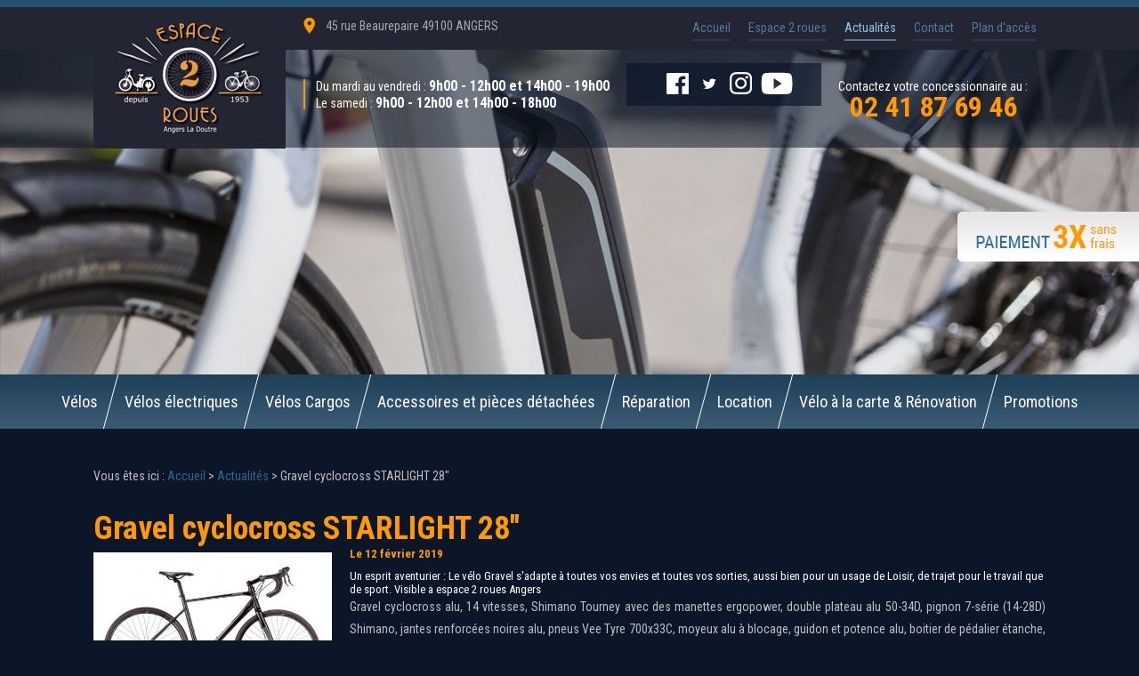

--- FILE ---
content_type: text/html; charset=UTF-8
request_url: https://www.espace-2-roues.fr/gravel-cyclocross-exs-responce-cx-velo-gravel-2019_ad57.html
body_size: 6178
content:
<!DOCTYPE html>
<html class="page_act_listing">
	<head>
		<meta charset="UTF-8"/>
		<title>Gravel cyclocross STARLIGHT 28"</title>
<meta name="keywords" content="" />
<meta name="description" content="Un esprit aventurier : Le vélo Gravel s'adapte à toutes vos envies et toutes vos sorties,  aussi bien pour un usage de Loisir, de trajet pour le  travail que de sport. 

Visible a espace 2 roues" />
<meta property="og:title" content="Gravel cyclocross STARLIGHT 28" />
<meta property="og:type" content="article" />
<meta property="og:url" content="https://www.espace-2-roues.fr/gravel-cyclocross-starlight-28-_ad57.html" />
<meta property="og:image" content="https://www.espace-2-roues.fr/photos/crop200x200/gravel_angers_starlight28_black.jpg" />
<meta property="og:site_name" content="espace-2-roues.fr" />
<meta property="og:description" content="Un esprit aventurier : Le vélo Gravel s'adapte à toutes vos envies et toutes vos sorties,  aussi bien pour un usage de Loisir, de trajet pour le  travail que de sport. 

Visible a espace 2 roues" />
<link rel="canonical" href="https://www.espace-2-roues.fr/gravel-cyclocross-starlight-28-_ad57.html">
		<!-- Google Tag Manager -->
<script>(function(w,d,s,l,i){w[l]=w[l]||[];w[l].push({'gtm.start':
new Date().getTime(),event:'gtm.js'});var f=d.getElementsByTagName(s)[0],
j=d.createElement(s),dl=l!='dataLayer'?'&l='+l:'';j.async=true;j.src=
'https://www.googletagmanager.com/gtm.js?id='+i+dl;f.parentNode.insertBefore(j,f);
})(window,document,'script','dataLayer','GTM-5R5M3963');</script>
<!-- End Google Tag Manager -->

	<meta name="viewport" content="initial-scale=1.0, minimum-scale=1.0, maximum-scale=1.0, width=device-width, user-scalable=no">
<link href="favicon.ico" rel="shortcut icon" type="image/x-icon" /> 
<link rel="stylesheet" href="/ressources/css/thickbox.css" />
<link rel="stylesheet" href="/ressources/20121001/css/fancybox/jquery.fancybox.css" media="screen" />
<link rel="stylesheet" href="css/style.css?v=4" media="screen" />
<link rel="stylesheet" href="css/style.css?v=5" media="screen" />
<link rel="stylesheet" href="/ressources/v2.0.3/css/styleiecheck.css" media="screen" />
<link href="https://fonts.googleapis.com/css?family=Roboto+Condensed:300,300i,400,400i,700,700i&amp;subset=cyrillic,cyrillic-ext,greek,greek-ext,latin-ext,vietnamese" rel="stylesheet"> 
<script src="/ressources/20121001/js/jquery.min.js"></script>
<link rel="preload stylesheet" as="style" type="text/css" href="css/slick.css" />
<link rel="preload stylesheet" as="style" type="text/css" href="css/slick-theme.css" />

	<link rel="stylesheet" type="text/css" href="css/css_actualites.css" media="screen" />
<!--[if lt IE 9]>
	<script src="https://html5shim.googlecode.com/svn/trunk/html5.js"></script>
	<script src="/ressources/rwd.v1.1/js/respond.min.js"></script>
	<link rel="stylesheet" href="css/style_ie.css" media="screen" />
<![endif]-->


	</head>
	<body>
				<section id="container">
			<header>
	<span class='nav'>Menu</span>
	<section>
		        <a href="/" class="logo">
			<img src="gifs/logo.png" alt="Magasin vélo Angers" />
		</a>
        	<div class='top_bar'><ul><li class="firstLi"><a href="/">Accueil</a></li><li class="firstLi"><a href="magasin-velos.php">Espace 2 roues</a></li><li class="firstLi"><a class="selected" href="actualites_al.html">Actualités</a></li><li class="firstLi"><a href="contact-magasin-velo.php">Contact</a></li><li class="firstLi"><a href="velo-trottinette-angers.php">Plan d'accès</a></li></ul></div>          
          <div class="add-horaire"> 
          <div class="add-head"> 
        <div class="add-header">
        
        			    <a href="https://www.google.com/maps?ll=47.47452,-0.560886&z=14&t=m&hl=fr&gl=US&mapclient=embed&q=45+Rue+Beaurepaire+49100+Angers+France" class="adresse_footer" target="_blank">
			45 rue Beaurepaire <span>49100 ANGERS </span>
		    </a>
		        </div>
        </div>
	
        
        <div class="horaire-bloc">
        <span class="horaire-text">Du mardi au vendredi : <span>9h00 - 12h00 et 14h00 - 19h00</span></span>
         <span class="horaire-text">Le samedi : <span>9h00 - 12h00 et 14h00 - 18h00</span></span>
        </div>
        </div>

		<div class="reseaux-sociaux">
    <ul>
    <li><a href="https://www.facebook.com/espace2roues49/?fref=ts" target="_blank" rel="nofollow"><img src="gifs/icon_facebook.png" alt="Logo Facebook"/></a></li><!--
 --><li><a href="https://twitter.com/Espace2roues49" target="_blank" rel="nofollow"><img src="gifs/icon_twiter.png" alt="Logo Twitter"/></a></li><!--
 --><li><a href="https://www.instagram.com/espace2roues49/" target="_blank" rel="nofollow"><img src="gifs/icon_instagrame.png" alt="Logo Instagram"/></a></li><!--
 --><li><a href="https://www.youtube.com/channel/UClO8yau94U0bni7lKfVxF_w" target="_blank" rel="nofollow"><img src="gifs/icon_youtube.png" alt="Logo Youtube"/></a></li>
    </ul>
    </div>
        
		
	  <div class="contact_header">
						    <a data-phone="tel:+33241876946" href="#" class="tel">Contactez votre concessionnaire au : <span>02 41 87 69  46</span></a>
								</div>
		
 

	</section>
    
<span class="icon-paiement"><img src="gifs/btn_paiement.png" alt="Logo paiement"/>
</span>
   
     <div class='bg-header'></div>        <nav class="menu"><ul><li class="firstLi"><a href="velo-a-angers_cl1.html?categorie1=1">Vélos</a></li><li class="firstLi"><a href="-velo-electrique-a-angers_cl1.html?categorie1=37">Vélos électriques</a></li><li class="firstLi"><a href="velo-cargo-a-angers_cl1.html?categorie1=36">Vélos Cargos</a></li><li class="firstLi"><a href="accessoires-et-pieces-detachees_cl1.html?categorie1=3">Accessoires et pièces détachées</a></li><li class="firstLi"><a href="reparation-velo.php">Réparation</a></li><li class="firstLi"><a href="louer-un-velo-a-angers_cl1.html?categorie1=23">Location</a></li><li class="firstLi"><a href="velo-a-la-carte-et-renovation-a-angers_cl1.html?categorie1=32">Vélo à la carte &amp; Rénovation</a></li><li class="firstLi"><a href="promotions_cl1.html?categorie1=10">Promotions</a></li></ul></nav>        
         <div class="fixedHeader">
         
         <section>
		        <a href="/" class="logo">
			<img src="gifs/logo.png" alt="Vélo électrique Angers" />
		</a>
        	<div class='top_bar'><ul><li class="firstLi"><a href="/">Accueil</a></li><li class="firstLi"><a href="magasin-velos.php">Espace 2 roues</a></li><li class="firstLi"><a class="selected" href="actualites_al.html">Actualités</a></li><li class="firstLi"><a href="contact-magasin-velo.php">Contact</a></li><li class="firstLi"><a href="velo-trottinette-angers.php">Plan d'accès</a></li></ul></div>          
          <div class="add-horaire"> 
          <div class="add-head"> 
        <div class="add-header">
        
        			    <a href="https://www.google.com/maps?ll=47.47452,-0.560886&z=14&t=m&hl=fr&gl=US&mapclient=embed&q=45+Rue+Beaurepaire+49100+Angers+France" class="adresse_footer" target="_blank">
			45 rue Beaurepaire <span>49100 ANGERS </span>
		    </a>
		        </div>
        </div>
	
        
        <div class="horaire-bloc">
        <span class="horaire-text">Du mardi au vendredi : <span>9h00 - 12h00 et 14h00 - 19h00</span></span>
         <span class="horaire-text">Le samedi : <span>9h00 - 12h00 et 14h00 - 18h00</span></span>
        </div>
        </div>

		<div class="reseaux-sociaux">
    <ul>
    <li><a href="https://www.facebook.com/espace2roues49/?fref=ts" target="_blank" rel="nofollow"><img src="gifs/icon_facebook.png" alt="Logo Facebook"/></a></li><!--
 --><li><a href="https://twitter.com/Espace2roues49" target="_blank" rel="nofollow"><img src="gifs/icon_twiter.png" alt="Logo Twitter"/></a></li><!--
 --><li><a href="https://www.instagram.com/espace2roues49/" target="_blank" rel="nofollow"><img src="gifs/icon_instagrame.png" alt="Logo Instagram"/></a></li><!--
 --><li><a href="https://www.youtube.com/channel/UClO8yau94U0bni7lKfVxF_w" target="_blank" rel="nofollow"><img src="gifs/icon_youtube.png" alt="Logo Youtube"/></a></li>
    </ul>
    </div>
        
		
	  <div class="contact_header">
						    <a data-phone="tel:+33241876946" href="#" class="tel">Contactez votre concessionnaire au : <span>02 41 87 69  46</span></a>
								</div>
		
 

	</section>
     <nav class="menu"><ul><li class="firstLi"><a href="velo-a-angers_cl1.html?categorie1=1">Vélos</a></li><li class="firstLi"><a href="-velo-electrique-a-angers_cl1.html?categorie1=37">Vélos électriques</a></li><li class="firstLi"><a href="velo-cargo-a-angers_cl1.html?categorie1=36">Vélos Cargos</a></li><li class="firstLi"><a href="accessoires-et-pieces-detachees_cl1.html?categorie1=3">Accessoires et pièces détachées</a></li><li class="firstLi"><a href="reparation-velo.php">Réparation</a></li><li class="firstLi"><a href="louer-un-velo-a-angers_cl1.html?categorie1=23">Location</a></li><li class="firstLi"><a href="velo-a-la-carte-et-renovation-a-angers_cl1.html?categorie1=32">Vélo à la carte &amp; Rénovation</a></li><li class="firstLi"><a href="promotions_cl1.html?categorie1=10">Promotions</a></li></ul></nav>    
         </div>
</header>
			<section class="content">
				<div class="colonne_centre">
					<div id="fil_ariane"><strong>Vous êtes ici :</strong> <a href="/">Accueil</a> &gt;
            <a href="actualites_al.html">Actualités</a> &gt; Gravel cyclocross STARLIGHT 28&quot;    </div>

    <h1>Gravel cyclocross STARLIGHT 28&quot;</h1>

<div id="container_actualite_listing">
    <div class="detail_actu">
                <span class="date_actu">Le 12 février 2019</span>

                    <div class="image_actu">
                <a class="lightbox" data-fancybox-group="actu_57"  href="https://www.espace-2-roues.fr/photos/gravel_angers_starlight28_black.jpg"><img src="https://www.espace-2-roues.fr/photos/500x328/gravel_angers_starlight28_black.jpg" title="Gravel cyclocross STARLIGHT 28"" alt="Gravel cyclocross STARLIGHT 28"" loading="lazy" width="500" height="328" /></a>            </div>
        
                    <div class="actualitesDetailResume">Un esprit aventurier : Le vélo Gravel s'adapte à toutes vos envies et toutes vos sorties,  aussi bien pour un usage de Loisir, de trajet pour le  travail que de sport. 

Visible a espace 2 roues Angers
</div>
                <div class="actualitesDetailContenu"><p>Gravel cyclocross alu, 14 vitesses, Shimano Tourney avec des manettes ergopower, double plateau alu 50-34D, pignon 7-série (14-28D) Shimano, jantes renforcées noires alu, pneus Vee Tyre 700x33C, moyeux alu à blocage, guidon et potence alu, boitier de pédalier étanche, freins à disque mécaniques Promax.</p>
<p>Hauteur de cadre : 46 cm - 50 cm - 54 cm - 58 cm<br />Couleur : noir mat<br />Poids : 11 kg<br />Taille de roue : 28"</p></div>

        
        
        		<div class="ensembleLogoContact">
				<p class="bouton"><a href="contact-magasin-velo.php">Contactez-nous</a>
				</p>
			</div>
        <div class="actualitesDetailReseauxSociaux">
            <div style="float:right;">
                                <iframe allowTransparency="true" frameborder="0" scrolling="no" src="//platform.twitter.com/widgets/tweet_button.html?text=Gravel cyclocross STARLIGHT 28"" style="width:130px; height:20px;"></iframe>
            </div>

            <div style="float:right;">
                <iframe src="//www.facebook.com/plugins/like.php?href=https://www.espace-2-roues.fr/gravel-cyclocross-exs-responce-cx-velo-gravel-2019_ad57.html&amp;send=false&amp;layout=button_count&amp;width=450&amp;show_faces=false&amp;action=like&amp;colorscheme=light&amp;font=arial&amp;height=21" scrolling="no" frameborder="0" style="border:none; width:120px; height:30px;" class="facebook"></iframe>
            </div>

            <div class="clear_both"></div>
        </div>
    </div>

            <div id="listing_calendrier_2">
            <span id="titre_listing_calendrier">Autres actualités </span>
            <ul>
                                    <li><span class="mois_listing">novembre 2024</span>
                        <ul>
                                                    <li><a href="vous-preparez-noel---offrez-un-beau-velo-et-ses-accessoires--_ad187.html">Vous préparez Noël : Offrez un beau Vélo et ses Accessoires !</a></li>
                                                    <li><a href="black-november_ad184.html">BLACK NOVEMBER</a></li>
                                                </ul>
                    </li>
                                    <li><span class="mois_listing">octobre 2024</span>
                        <ul>
                                                    <li><a href="decouvrez-le-gamme-de-velo-musculaire-et-velo-electrique-ideal-pour-vos-trajets-------_ad181.html">Découvrez le gamme de Vélo musculaire et Vélo Électrique Idéal pour Vos Trajets ! ????</a></li>
                                                    <li><a href="velo-electrique-gitane-en-vente-flash-a-prix-reduit--_ad178.html">Vélo électrique GITANE en vente flash à Prix Réduit !</a></li>
                                                    <li><a href="le-design-unique-et-elegant-du-velo-de-ville-vintage-classic_ad175.html">Le design unique et élégant du Vélo de ville Vintage Classic</a></li>
                                                </ul>
                    </li>
                                    <li><span class="mois_listing">juillet 2024</span>
                        <ul>
                                                    <li><a href="draisienne-offerte-pour-l-achat-_ad172.html">Draisienne Offerte pour l'achat </a></li>
                                                    <li><a href="soldes-d-ete-dans-votre-magasin-espace-2-roues-a-angers--magasin-de-velo-et-velo-a-assistance-_ad169.html">Soldes d'été dans votre magasin Espace 2 roues à Angers, magasin de vélo et vélo à assistance </a></li>
                                                </ul>
                    </li>
                                    <li><span class="mois_listing">juin 2024</span>
                        <ul>
                                                    <li><a href="arrivage-gravel-flatbar_ad166.html">Arrivage Gravel Flatbar</a></li>
                                                    <li><a href="bonne-fete-papa_ad163.html">Bonne fête papa</a></li>
                                                </ul>
                    </li>
                                    <li><span class="mois_listing">mai 2024</span>
                        <ul>
                                                    <li><a href="evening--le-semi-pliant-eovolt_ad160.html">EVENING, LE SEMI PLIANT EOVOLT</a></li>
                                                </ul>
                    </li>
                            </ul>

            <a href="actualites_al.html" class="bouton" title="Voir toutes les actualités">Voir toutes les actualités</a>
        </div>
    </div>
				</div>
								<div class="colonne_gauche">
	

</div>
				<div class="clear_both"></div>
			</section>
			<!-- bloc Produits -->
<div class="clear_both"></div>
<div class="titre-bloc">
Découvrir aussi

</div>

    <div class="bg-encart-produite">
        <div class="encart-produits">
        	<ul>
        		        			<li>
                        <a href="-vtt-electrique-a-angers-_cd1_2233.html">
                            <span class="im-produit">
                                <span class="titre-produit">
                                    G-ONE REDWOOD 2  - 603Wh- Gitane                                 </span>
                                <img class="slide" src="https://www.espace-2-roues.fr/photos/crop205x142/magasin_vtt-_angers_gitaneyrg169.jpg" title="G-ONE REDWOOD 2  - 603Wh- Gitane " alt="G-ONE REDWOOD 2  - 603Wh- Gitane " loading="lazy" width="205" height="142" />                                <p>
                                    <span class="btn-produits">Voir le produit ></span>
                                </p>
                            </span>
                        </a>
        			</li>
        		        			<li>
                        <a href="-vtt-electrique-a-angers-_cd1_2230.html">
                            <span class="im-produit">
                                <span class="titre-produit">
                                    G-ONE REDWOOD 2  - 482Wh- Gitane                                 </span>
                                <img class="slide" src="https://www.espace-2-roues.fr/photos/crop205x142/magasin_vtt-_angers_gitaneyrg169.jpg" title="G-ONE REDWOOD 2  - 482Wh- Gitane " alt="G-ONE REDWOOD 2  - 482Wh- Gitane " loading="lazy" width="205" height="142" />                                <p>
                                    <span class="btn-produits">Voir le produit ></span>
                                </p>
                            </span>
                        </a>
        			</li>
        		        			<li>
                        <a href="-velo-de-ville-electrique-a-angers-_cd1_2224.html">
                            <span class="im-produit">
                                <span class="titre-produit">
                                    G-LIFE URBAN 4.1 - Gitane                                </span>
                                <img class="slide" src="https://www.espace-2-roues.fr/photos/crop205x142/ysg578-55.png" title="G-LIFE URBAN 4.1 - Gitane" alt="G-LIFE URBAN 4.1 - Gitane" loading="lazy" width="205" height="142" />                                <p>
                                    <span class="btn-produits">Voir le produit ></span>
                                </p>
                            </span>
                        </a>
        			</li>
        		        			<li>
                        <a href="-vtc-electrique-a-angers-_cd1_2221.html">
                            <span class="im-produit">
                                <span class="titre-produit">
                                    G-LIFE URBAN 2.1                                </span>
                                <img class="slide" src="https://www.espace-2-roues.fr/photos/crop205x142/magasin_velo-_angers_gitaneysg518.jpg" title="G-LIFE URBAN 2.1" alt="G-LIFE URBAN 2.1" loading="lazy" width="205" height="142" />                                <p>
                                    <span class="btn-produits">Voir le produit ></span>
                                </p>
                            </span>
                        </a>
        			</li>
        		        			<li>
                        <a href="-velo-de-ville-electrique-a-angers-_cd1_2218.html">
                            <span class="im-produit">
                                <span class="titre-produit">
                                    G-Life URBAN 1.1                                </span>
                                <img class="slide" src="https://www.espace-2-roues.fr/photos/crop205x142/magasin_velo-_angers_gitaneysg535-62.jpg" title="G-Life URBAN 1.1" alt="G-Life URBAN 1.1" loading="lazy" width="205" height="142" />                                <p>
                                    <span class="btn-produits">Voir le produit ></span>
                                </p>
                            </span>
                        </a>
        			</li>
        		        			<li>
                        <a href="-velo-de-ville-electrique-a-angers-_cd1_2215.html">
                            <span class="im-produit">
                                <span class="titre-produit">
                                    G-Life COMPACT 2.1 - Gitane 482Wh - Nouveau model                                </span>
                                <img class="slide" src="https://www.espace-2-roues.fr/photos/crop205x142/magasin_velo-_angers_gitaneytg555.jpg" title="G-Life COMPACT 2.1 - Gitane 482Wh - Nouveau model" alt="G-Life COMPACT 2.1 - Gitane 482Wh - Nouveau model" loading="lazy" width="205" height="142" />                                <p>
                                    <span class="btn-produits">Voir le produit ></span>
                                </p>
                            </span>
                        </a>
        			</li>
        		        			<li>
                        <a href="-gravel-electrique-a-angers-_cd1_2212.html">
                            <span class="im-produit">
                                <span class="titre-produit">
                                    G-WILD ALPINA SX 400W - GRAVEL GITANE                                </span>
                                <img class="slide" src="https://www.espace-2-roues.fr/photos/crop205x142/magasin_velo_electrique_gravelytg642.jpg" title="G-WILD ALPINA SX 400W - GRAVEL GITANE" alt="G-WILD ALPINA SX 400W - GRAVEL GITANE" loading="lazy" width="205" height="142" />                                <p>
                                    <span class="btn-produits">Voir le produit ></span>
                                </p>
                            </span>
                        </a>
        			</li>
        		        			<li>
                        <a href="-vtc-electrique-a-angers-_cd1_2209.html">
                            <span class="im-produit">
                                <span class="titre-produit">
                                    G-LIFE INTENSE MIXTE 625W - Gitane                                </span>
                                <img class="slide" src="https://www.espace-2-roues.fr/photos/crop205x142/magasin_velo_angersysg719.jpg" title="G-LIFE INTENSE MIXTE 625W - Gitane" alt="G-LIFE INTENSE MIXTE 625W - Gitane" loading="lazy" width="205" height="142" />                                <p>
                                    <span class="btn-produits">Voir le produit ></span>
                                </p>
                            </span>
                        </a>
        			</li>
        		        	</ul>
        </div>
    </div>
<div class="clear_both"></div>
<!-- End bloc Produits -->

<!-- Nos service -->
<div class="bloc-service">
 <span class="titre-bloc">Nos services</span>
<p>Toute l'équipe et notre Atelier est à votre service pour la réparation, rénovation, personnalisation, crevaison et entretien de votre vélo ou vélo Electrique.</p>

<p>Louer votre vélo à Espace 2 roues Angers avec nos partenaires : ACCUEIL VELO, LA LOIRE A VELO ET FRANCE TOURISME</p>

<span class="angers">Retrouvez la liberté en deux roues grâce à Espace 2 Roues à Angers !</span>
<p>
<a target="_blank" href="https://twitter.com/hashtag/v%C3%A9lo?src=hash" rel="nofollow">#vélo</a> <a target="_blank" href="https://twitter.com/hashtag/v%C3%A9lo%C3%A9lectrique?src=hash" rel="nofollow">#véloélectrique</a> <a target="_blank" href="https://twitter.com/hashtag/trottinette?src=hash" rel="nofollow">#trottinette</a> <a target="_blank" href="https://twitter.com/hashtag/trottinette%C3%A9lectrique?src=hash" rel="nofollow">#trottinetteélectrique</a> <a target="_blank" href="https://twitter.com/hashtag/v%C3%A9lovintage?src=hash" rel="nofollow">#vélovintage</a> <a target="_blank" href="https://twitter.com/hashtag/v%C3%A9lourbain?src=hash" rel="nofollow">#vélourbain</a> <a target="_blank" href="https://twitter.com/hashtag/locationv%C3%A9lo?src=hash" rel="nofollow">#locationvélo</a> <a target="_blank" href="https://twitter.com/hashtag/v%C3%A9lodeville?src=hash" rel="nofollow">#vélodeville</a> <a target="_blank" href="https://twitter.com/hashtag/atelierv%C3%A9lo?src=hash" rel="nofollow">#ateliervélo</a> <a target="_blank" href="https://twitter.com/hashtag/r%C3%A9parationv%C3%A9lo?src=hash" rel="nofollow">#réparationvélo</a> <a target="_blank" href="https://twitter.com/hashtag/v%C3%A9loangers?f=tweets&src=hash" rel="nofollow">#véloangers</a>
</p>
<p class="bouton_concessionnaire"><a href="magasin-velos.php">Votre concessionnaire <span>Espace 2 roues</span> ></a></p>
</div>
 <!--End  nos service -->

 <!-- Bloc actualités -->
 <div class="bg-bloc-act-informations">
 <div class="bloc-act-informations">
 
    <div class="information-bloc">
    <span class="souhaitez">Vous souhaitez avoir plus d’informations concernant</span>
     <span class="velos">les vélos et vélos électriques<span>,
     ou bien</span> prendre un rendez-vous ?</span>

<p class="bouton"><a href="contact-magasin-velo.php">Nous contacter</a></p>
    </div>

    <div class="bg-reseaux-sociaux">
    <div class="reseaux-sociaux">
    <span class="titre-reseaux">Suivez-nous :</span>
    <ul>
    <li><a href="https://www.facebook.com/espace2roues49/?fref=ts" target="_blank" rel="nofollow"><img src="gifs/icon_facebook.png" alt="Logo Facebook"/></a></li><!--
 --><li><a href="https://twitter.com/Espace2roues49" target="_blank" rel="nofollow"><img src="gifs/icon_twiter.png" alt="Logo Twitter"/></a></li><!--
 --><li><a href="https://www.instagram.com/espace2roues49/" target="_blank" rel="nofollow"><img src="gifs/icon_instagrame.png" alt="Logo Instagram"/></a></li><!--
 --><li><a href="https://www.youtube.com/channel/UClO8yau94U0bni7lKfVxF_w" target="_blank" rel="nofollow"><img src="gifs/icon_youtube.png" alt="Logo Youtube"/></a></li>
    </ul>
    </div></div>
   </div>
</div>
 <!-- End Bloc actualités -->

  <!--Bloc Plan + Partenaires -->
 <div class="bg-bloc-plan-partenaires">
  <div class="bloc-plan-partenaires">
  <a href="velo-trottinette-angers.php" class="plan-footer">
  <span class="encart-plan-1">
  <span class="titre-bloc">Plan d'accès</span>
  <span class="text-plan">Pour rejoindre le magasin de <b>vélos</b> et <b>vélos électriques</b>
<span>à <b>Angers</b> Espace 2 Roues, suivez le plan d’accès.</span>
</span>

<span class="add-plan">45 rue Beaurepaire <span> 49100 ANGERS </span></span>
</span>
  <span class="encart-plan-2">
  <span class="btn-plan">Voir le plan d’accès</span>
  </span>
  </a>
 <div class="nos-partenaires-bloc">
 <span class="titre-bloc"> Nos partenaires</span>
 <ul>
    <li><img src="gifs/logo_1.jpg" alt="Nos partenaires"/></li><!--
 --><!--
 --><li><img src="gifs/logo_3.jpg" alt="Nos partenaires"/></li><!--
 --><li><img src="gifs/logo_4.jpg" alt="Nos partenaires"/></li><!--
 --><!--
 --><!--
 --><li><img src="gifs/logo_7.jpg" alt="Nos partenaires"/></li>
 </ul>
 </div>
 </div>
 </div>

<!--End bloc Plan + Partenaires -->


<footer>
	<section>

    <div class="logo-add-tel">
    <a href="/" class="logofooter"><img src="gifs/logo_footer.png" alt="Vélo Angers"/></a>

    <div class="add-tel">
				    <a href="https://www.google.com/maps?ll=47.47452,-0.560886&z=14&t=m&hl=fr&gl=US&mapclient=embed&q=45+Rue+Beaurepaire+49100+Angers+France" class="adresse_footer" target="_blank">
			45 rue Beaurepaire<span>49100 ANGERS </span>
		    </a>
             <a data-phone="tel:+33241876946" href="#" class="tel">Tél. <span>02 41 87 69  46</span></a>
		
      </div>
       </div>

       <div class="face-reseaux-ment">

        <div class="encart-facebook"><iframe src="https://www.facebook.com/plugins/page.php?href=https%3A%2F%2Fwww.facebook.com%2Fespace2roues49%2F%3Ffref%3Dts&tabs=timeline&width=270&height=125&small_header=false&adapt_container_width=true&hide_cover=false&show_facepile=true&appId" width="270" height="125" style="border:none;overflow:hidden" scrolling="no" frameborder="0" allowTransparency="true" rel="nofollow"></iframe></div>


     <div class="reseaux-ment-plan">
    <div class="reseaux-sociaux">
    <ul>
    <li><a href="https://www.facebook.com/espace2roues49/?fref=ts" target="_blank" rel="nofollow"><img src="gifs/icon_facebook.png" alt="Logo Facebook"/></a></li><!--
 --><li><a href="https://twitter.com/Espace2roues49" target="_blank" rel="nofollow"><img src="gifs/icon_twiter.png" alt="Logo Twitter"/></a></li><!--
 --><li><a href="https://www.instagram.com/espace2roues49/" target="_blank" rel="nofollow"><img src="gifs/icon_instagrame.png" alt="Logo Instagram"/></a></li><!--
 --><li><a href="https://www.youtube.com/channel/UClO8yau94U0bni7lKfVxF_w" target="_blank" rel="nofollow"><img src="gifs/icon_youtube.png" alt="Logo Youtube"/></a></li>
    </ul>
    </div>

		<a class="ML_box" href="/ressources/ajax/mentions_legales_box.php" data-fancybox-type="iframe" rel="nofollow">Mentions légales</a>
	  <div class="navigation no_mobile">Plan du site</div>
      </div>
      </div>
	</section>
</footer>

<div id="navigation_frame">
	<div class="lien_footer">
		<a href="/" class="logo_footer"><img src="gifs/logo_appel.png" alt="Magasin de vélo Angers"/></a>
		<ul><li class="firstLi"><a href="/">Accueil</a></li><li class="firstLi"><a href="magasin-velos.php">Espace 2 roues</a></li><li class="firstLi"><a class="selected" href="actualites_al.html">Actualités</a></li><li class="firstLi"><a href="contact-magasin-velo.php">Contact</a></li><li class="firstLi"><a href="velo-trottinette-angers.php">Plan d'accès</a></li></ul><ul><li class="firstLi"><a href="velo-a-angers_cl1.html?categorie1=1">Vélos</a></li><li class="firstLi"><a href="-velo-electrique-a-angers_cl1.html?categorie1=37">Vélos électriques</a></li><li class="firstLi"><a href="velo-cargo-a-angers_cl1.html?categorie1=36">Vélos Cargos</a></li><li class="firstLi"><a href="accessoires-et-pieces-detachees_cl1.html?categorie1=3">Accessoires et pièces détachées</a></li></ul><ul><li class="firstLi"><a href="reparation-velo.php">Réparation</a></li><li class="firstLi"><a href="louer-un-velo-a-angers_cl1.html?categorie1=23">Location</a></li><li class="firstLi"><a href="velo-a-la-carte-et-renovation-a-angers_cl1.html?categorie1=32">Vélo à la carte &amp; Rénovation</a></li><li class="firstLi"><a href="promotions_cl1.html?categorie1=10">Promotions</a></li><li class="firstLi"><a class="ML_box" data-fancybox-type="iframe" href="/ressources/ajax/mentions_legales_box.php">Mentions légales</a></li><li class="firstLi"><a id="NL_box" data-fancybox-type="iframe" href="/ressources/ajax/newsletter_box.php">S'inscrire à la lettre d'information</a></li></ul>	</div>
	<div class="close"></div>
</div>
<div class="mask"></div>
<div class="black"></div>
<span class="top_site_mobile"></span>
		</section>
		<section id="IEcheck"></section>
		<script rel="preload" src="/ressources/rwd.v1.1/js/outils.js"></script>
<script rel="preload" src="/ressources/20121001/js/jquery.fancybox.js"></script>
<script rel="preload" src="/ressources/v2.0.3/js/jquery.bxslider.min.js"></script>
<script rel="preload" src="js/scripts.js"></script>
<script rel="preload" src='https://www.google.com/recaptcha/api.js'></script>

<script rel="preload" src="/ressources/4.0.1/js/axeslick.min.js"></script>

<link href="/ressources/css/navigateurObsolete.css" rel="preload stylesheet" type="text/css" as="style"/>
<link rel="alternate" type="application/rss+xml" title="Actualités de espace-2-roues.fr" href="/rss.xml"/><script rel="preload" type="text/javascript" src="/ressources/js/tarteaucitron/tarteaucitron.js" as="script"></script>
<script rel="preload" type="text/javascript" src="/ressources/js/tarteaucitron/tarteaucitron_init.js" as="script"></script>
<script rel="preload" type="text/javascript" src="/ressources/js/navigateurObsolete.js" as="script"></script>
<script rel="preload" type="text/javascript" src="/ressources/js/newsletter.js" as="script"></script>
<script type="text/javascript">
(tarteaucitron.job = tarteaucitron.job || []).push("twitter");
</script>
<script type="text/javascript">
(tarteaucitron.job = tarteaucitron.job || []).push("googlemapssearch");
</script>
<script type="text/javascript">
(tarteaucitron.job = tarteaucitron.job || []).push("facebook");
</script>
<script type="text/javascript">
(tarteaucitron.job = tarteaucitron.job || []).push("youtube");
</script>
<script type="text/javascript">
(tarteaucitron.job = tarteaucitron.job || []).push("gcmadstorage");
</script>
<script type="text/javascript">
(tarteaucitron.job = tarteaucitron.job || []).push("gcmanalyticsstorage");
</script>
<script type="text/javascript">
(tarteaucitron.job = tarteaucitron.job || []).push("gcmpersonalization");
</script>
<script type="text/javascript">
(tarteaucitron.job = tarteaucitron.job || []).push("gcmadsuserdata");
</script>
	</body>
</html>


--- FILE ---
content_type: text/css
request_url: https://www.espace-2-roues.fr/css/slick-theme.css
body_size: 737
content:
@charset "UTF-8";
/* Arrows */
.slick-prev, .slick-next {
	position: absolute;
	height: 40px;
	width: 40px;
	line-height: 0px;
	font-size: 0px;
	cursor: pointer;
	background: #fff;
	z-index: 1050;
	color: #141414;
	top: 50%;
	-webkit-transform: translate(0, -50%);
	-ms-transform: translate(0, -50%);
	transform: translate(0, -50%);
	padding: 0;
	border: none;
	outline: none;
}
.slick-prev:hover, .slick-prev:focus, .slick-next:hover, .slick-next:focus {
	outline: none;
	color: #00A1C8;
}
	.slick-prev:hover:before, .slick-prev:focus:before, .slick-next:hover:before, .slick-next:focus:before {
	opacity: 1;
	color: #00A1C8;
}
.slick-prev.slick-disabled:before, .slick-next.slick-disabled:before {
	opacity: 0.25;
}
.slick-prev:before, .slick-next:before {
	font-family: "Material Icons";
	font-size: 40px;
	line-height: 1;
	color: #141414;
	opacity: 0.75;
	-webkit-font-smoothing: antialiased;
	-moz-osx-font-smoothing: grayscale;
}
.slick-prev {
	left: -12px;
}
[dir="rtl"] .slick-prev {
	left: auto;
	right: -25px;
}
.slick-prev:before {
	content: "\e5cb
	"
}
[dir="rtl"] .slick-prev:before {
	content: "\e5cb";
}
.slick-next {
	right: -12px;
}

[dir="rtl"] .slick-next {
	left: -25px;
	right: auto;
}
.slick-next:before {
	content: "\e5cc"
}
[dir="rtl"] .slick-next:before {
	content: "\e5cc";
}
/* Dots */
.slick-dotted.slick-slider {
	margin-bottom: 30px;
}
.slick-dots {
	position: absolute;
	bottom: 0;
	left: 0;
    right: 0;
	list-style: none;
	display: block;
	text-align: center;
	margin: 0 auto;
	padding: 20px 0px;
	z-index: 9999;
	width: 30%;    
}
.slick-dots li {
	position: relative;
	display: inline-block;
	height: 20px;
	width: 20px;
	padding: 0;
	cursor: pointer;
}
.slick-dots li button {
	border: 0;
	background: transparent;
	display: block;
	height: 20px;
	width: 20px;
	outline: none;
	line-height: 0px;
	font-size: 0px;
	color: transparent;
	padding: 5px;
	cursor: pointer;
}
.slick-dots li button:hover, .slick-dots li button:focus {
	outline: none;
}
.slick-dots li button:hover:before, .slick-dots li button:focus:before {
	opacity: 1;
}
.slick-dots li button:before {
	position: absolute;
	top: 0;
	left: 0;
	content: "•";
	width: 20px;
	height: 20px;
	/* filter: blur(2px); */
	font-size: 30px;
	line-height: 20px;
	text-align: center;
	color: #add1da;
	opacity: 1;
	-webkit-font-smoothing: antialiased;
	-moz-osx-font-smoothing: grayscale;
}
.slick-dots li.slick-active button:before {
	color: #00A1C8;
	opacity: 1;
	filter: blur(0px);
	font-size: 40px;
}

@media screen and (min-width:1024px) {
	.slick-next {
		right: -48px;
	}
	.slick-prev {
		left: -48px;
	}
}

--- FILE ---
content_type: text/css
request_url: https://www.espace-2-roues.fr/css/style.css?v=4
body_size: 13996
content:
.noel17 {
    position: absolute;
    top: 0;
    right: 0;
    left: 0;
    bottom: 0;
    background: url(../gifs/noel/bg.png);
    background-attachment: fixed;
    z-index: -1;
    opacity: 0.4;
}

.noel2017.index-page .content:before {
    z-index: 2;
    left: -80px;
    height: 400px;
    width: 550px;
}

@media (max-width: 1280px) {
    .noel2017.index-page .content:before {
        z-index: 2;
        width: 470px;
        left: -80px;
        height: 400px;
    }
}

.noel2017 .encart-produits,
.noel2017 .colonne_centre {
    background: #092c4b;
}

.noel2017 .colonne_centre {
    padding: 10px;
}

.noel2017.index-page .content:before {
    background: url(../gifs/bg_contenue-noel.webp) no-repeat;
    background-size: contain;
}

.module-recherche label {
    display: block;
    font-size: 25px;
    margin-bottom: 22px;
}

.module-recherche {
    max-width: 600px;
    margin: 0 auto 30px;
}

.module-recherche input[type=text] {
    height: 3rem;
    border-radius: 5px;
    font-size: 19px;
}


/* AXECAKE */

.clearBoth {
    clear: both;
}

.sc-content p.maClasse,
.sc-content div.maClasse p {
    padding: 5px;
    color: white;
    background-color: black;
}

.clearfix:after {
    content: ".";
    display: block;
    clear: both;
    visibility: hidden;
    line-height: 0;
    height: 0;
}

html,
body,
div,
span,
applet,
object,
iframe,
h1,
h2,
h3,
h4,
h5,
h6,
p,
blockquote,
pre,
a,
abbr,
acronym,
address,
big,
cite,
code,
del,
dfn,
em,
img,
ins,
kbd,
q,
s,
samp,
small,
strike,
strong,
tt,
var,
b,
u,
i,
center,
dl,
dt,
dd,
ol,
ul,
li,
fieldset,
form,
label,
legend,
table,
caption,
tbody,
tfoot,
thead,
tr,
th,
td,
article,
aside,
canvas,
details,
embed,
figure,
figcaption,
footer,
header,
hgroup,
menu,
nav,
output,
ruby,
section,
summary,
time,
mark,
audio,
video {
    margin: 0;
    padding: 0;
    border: 0;
    font-size: 100%;
    vertical-align: baseline;
}

@font-face {
    font-family: 'iconic';
    font-style: normal;
    font-weight: normal;
    src: url('../fonts/iconic.eot?3434319');
    src: url('../fonts/iconic.eot?3434319#iefix') format('embedded-opentype'), url('../fonts/iconic.woff?3434319') format('woff'), url('../fonts/iconic.ttf?3434319') format('truetype'), url('../fonts/iconic.svg?3434319#iconic') format('svg');
}

article,
aside,
details,
figcaption,
figure,
footer,
header,
hgroup,
menu,
nav,
section {
    display: block;
}

ol,
ul {
    list-style: none;
}

blockquote,
q {
    quotes: none;
}

blockquote:before,
blockquote:after,
q:before,
q:after {
    content: '';
}

table {
    border-collapse: collapse;
    border-spacing: 0;
}

a,
.lienseo {
    text-decoration: none;
}

input[type=submit],
input[type=text],
input[type=button],
input[type=email],
input[type=tel],
textarea {
    -webkit-appearance: none;
    -moz-appearance: none;
    appearance: none;
    border-radius: 0;
}


/* FIN RESET */


/* VIEWPORT CSS3 */

* {
    -webkit-text-size-adjust: none;
}

@viewport {
    zoom: 1;
}

-webkit-@viewport {
    zoom: 1;
}

-ms-@viewport {
    zoom: 1;
}

-moz-@viewport {
    zoom: 1;
}

-o-@viewport {
    zoom: 1;
}

.clear_both {
    display: block;
    clear: both;
}

.no_mobile {
    display: none;
}

.no_desktop {
    display: block;
}

.imgCenter img,
.imgRight img,
.imgLeft img {
    width: auto;
    height: auto;
    max-width: 100%;
}

.imgRight {
    position: relative;
    max-width: 100%;
    height: auto;
    padding: 0px 10px 10px 0px;
    background: url(../gifs/bg-image.png) right bottom no-repeat;
    display: block;
    margin: 0px auto 25px auto;
}

.imgLeft {
    float: left;
    position: relative;
    margin: 0 10px 10px 0;
    max-width: 50%;
    height: auto;
}

.imgCenter {
    margin: 0 auto 10px;
    position: relative;
    width: 40.425597%;
    max-width: 300px;
    height: auto;
}

body {
    position: relative;
    overflow-x: hidden;
    font-family: 'Roboto Condensed', sans-serif;
    font-size: 81.3%;
    color: #fff;
    background: #0b1728;
}

.index-page {
    background: rgb(10, 21, 37);
    background: -moz-linear-gradient(135deg, rgba(11, 23, 40, 1) 0%, rgb(11, 23, 40) 33%, rgb(4, 86, 148) 100%);
    background: -webkit-linear-gradient(135deg, rgba(11, 23, 40, 1) 0%, rgb(11, 23, 40) 33%, rgb(4, 86, 148) 100%);
    background: linear-gradient(135deg, rgba(11, 23, 40, 1) 0%, rgb(11, 23, 40) 33%, rgb(4, 86, 148) 100%);
    filter: progid: DXImageTransform.Microsoft.gradient( startColorstr='#0a1525', endColorstr='#122744', GradientType=1);
}

body.fancy-box-body {
    background: #fff;
}

a {
    color: #5e5e5e;
    outline: none;
}

a:focus {
    outline: none;
}

img {
    max-width: 100%;
}

.index-page h1 {
    margin-bottom: 15px;
    font-size: 36px;
    color: #ff9900;
    font-weight: bold;
}

h1 {
    margin-bottom: 0px;
    font-size: 36px;
    color: #ff9900;
    font-weight: bold;
}

h1 span {
    display: block;
    font-size: 24px;
}

.encart-text-accueil h1 {
    margin-bottom: 0px;
}

.encart-text-accueil h2 {
    margin: 0px 0 5px;
}

.index-page h2 {
    margin: 10px 0 5px;
    font-size: 18px;
    color: #ffffff;
    font-weight: 400;
}

h2 {
    margin: 0px 0 30px;
    font-size: 18px;
    color: #ffffff;
    font-weight: 400;
}

h3 {
    margin: 10px 0 5px;
    font-size: 16px;
    color: #ffffff;
    font-weight: 400;
}

.titre-relance {
    margin: 10px 0 5px;
    font-weight: bold;
    display: inline-block;
    color: #ff9900;
    font-size: 18px;
}

#container {
    padding-top: 41px;
    max-width: 600px;
    min-width: 300px;
    overflow: hidden;
    position: relative;
    left: 0;
    -webkit-transition: all 0.3s ease-in-out;
    -moz-transition: all 0.3s ease-in-out;
    -ms-transition: all 0.3s ease-in-out;
    -o-transition: all 0.3s ease-in-out;
    transition: all 0.3s ease-in-out;
}

.sitePusher #container {
    left: 250px;
}

#paquet_telecom_bandeau {
    position: relative;
    z-index: 100;
}


/****************************************************************************** HEADER */

header {
    position: relative;
    margin: auto;
    border-top: 8px solid #265170;
    background: #242532;
}

header section {
    padding-top: 10px;
    clear: both;
    text-align: center;
    position: relative;
    z-index: 5;
}

.logo {
    display: block;
    position: relative;
    -webkit-transition: all 0.3s ease-in-out;
    -moz-transition: all 0.3s ease-in-out;
    -ms-transition: all 0.3s ease-in-out;
    -o-transition: all 0.3s ease-in-out;
    transition: all 0.3s ease-in-out;
    text-align: center;
}

.logo:hover {
    opacity: 0.7;
}

.logo img {
    display: inline-block;
    width: auto;
    height: auto;
    max-width: 100%;
}

.baseline {
    display: block;
    text-align: center;
}


/* CONTACT HEADER */

.contact_header {
    display: block;
    text-align: center;
    margin-top: 15px;
}

.contact_header a {
    text-align: center;
}

.contact_header .tel {
    font-size: 14px;
    color: #ffff;
}

.contact_header .tel span {
    font-size: 32px;
    font-weight: bold;
    display: block;
    color: #ff9900;
}

.nav {
    background: #265170;
    display: block;
    padding: 5px 10px;
    text-align: left;
    font-size: 1.5em;
    color: #fff;
    position: fixed;
    top: 0;
    right: 0;
    left: 0;
    z-index: 10;
}

.nav:before {
    content: "\e079";
    font-family: "iconic";
    font-size: 1.538em;
    vertical-align: sub;
    margin-right: 10px;
}

.menu {
    display: block;
    z-index: 99;
    position: fixed;
    top: 0;
    left: -250px;
    width: 250px;
    height: 100%;
    overflow-y: scroll;
    text-align: left;
    background: #FAFAFA;
    -webkit-overflow-scrolling: touch;
    -webkit-transition: left 0.3s ease-in-out;
    -moz-transition: left 0.3s ease-in-out;
    -ms-transition: left 0.3s ease-in-out;
    -o-transition: left 0.3s ease-in-out;
    transition: left 0.3s ease-in-out;
}

.sitePusher .menu {
    left: 0;
}

.menu li {
    position: relative;
    border-bottom: 1px solid #EBEBEB;
}

.menu li.main span.derouler {
    position: absolute;
    top: 0;
    right: 0;
    padding: 0 18px;
    font: 30px/47px "iconic";
    color: #474747;
}

.menu li.main span.derouler:after {
    content: "\e038";
}

.menu li a {
    display: block;
    padding: 15px;
    font-size: 1.154em;
    color: #474747;
}

.bg-header {
    width: 100%;
    height: 473px;
    background-position: center;
    background-repeat: no-repeat;
    -webkit-background-size: cover;
    background-size: cover;
    background-image: url(../gifs/bg_header.jpg);
    overflow: hidden;
    margin-top: 20px;
}

.add-header {
    display: inline-block;
    padding: 10px 0px 10px 25px;
    background: url(../gifs/icon_plan.png) left no-repeat;
}

.add-header:hover {
    opacity: 0.7;
}

.add-header a {
    font-size: 14px;
    color: #a9a9a9;
}

.horaire-bloc {
    display: inline-block;
    text-align: left;
    padding-left: 14px;
    position: relative;
    margin: 15px 0px;
}

.horaire-bloc:before {
    content: '';
    position: absolute;
    left: 0px;
    width: 2px;
    height: 90%;
    display: block;
    background: #ff9900;
    top: 5%;
}

.horaire-text {
    display: block;
    font-size: 14px;
}

.horaire-text span {
    display: block;
    font-size: 16px;
    color: #fff;
    font-weight: 700;
}

.icon-paiement {
    position: absolute;
    z-index: 3;
    right: 0px;
    bottom: 35%;
}

a,
a * {
    transition: all 0.6s ease 0s;
    -moz-transition: all 0.6s ease 0s;
    -ms-transition: all 0.6s ease 0s;
    -o-transition: all 0.6s ease 0s;
    -webkit-transition: all 0.6s ease 0s;
}

.encart-text-accueil {
    width: 100%;
    max-width: 568px;
    text-align: center;
    margin: 0px auto 50px auto;
    position: relative;
    padding: 0px 0px 50px 0px;
}

.encart-text-accueil:before {
    content: '';
    position: absolute;
    bottom: 0px;
    width: 10000px;
    height: 1px;
    left: -5000px;
    display: block;
    background: #fff;
    opacity: 0.19;
    z-index: 1;
}

.encart-text-accueil:after {
    content: '';
    position: absolute;
    bottom: -1px;
    width: 56px;
    height: 4px;
    right: 58%;
    display: block;
    background: #fff;
    z-index: 1;
}

.bloc-magasin-encart {
    display: block;
    width: 100%;
    max-width: 100%;
    text-align: center;
}

.encart-site {
    display: inline-block;
    max-width: 680px;
    width: 100%;
}

.encart-site ul {
    margin: 0px !important;
    position: relative;
}

.encart-site ul li {
    list-style-image: none;
    list-style-type: none;
    display: inline-block;
    vertical-align: top;
    width: 300px;
    height: 293px;
    position: relative;
    margin: 0px 0 !important;
}

#im-encart-1 {
    background: url(../gifs/im-1.webp) no-repeat;
    background-size: auto auto;
    background-size: cover;
    -moz-background-size: cover;
    -ms-background-size: cover;
    -o-background-size: cover;
    -webkit-background-size: cover;
    width: 100%;
    height: 100%;
    display: block;
}

#im-encart-2 {
    background: url(../gifs/im-2.webp) no-repeat;
    background-size: auto auto;
    background-size: cover;
    -moz-background-size: cover;
    -ms-background-size: cover;
    -o-background-size: cover;
    -webkit-background-size: cover;
    width: 100%;
    height: 100%;
    display: block;
}

#im-encart-3 {
    background: url(../gifs/im-3.webp) no-repeat;
    background-size: auto auto;
    background-size: cover;
    -moz-background-size: cover;
    -ms-background-size: cover;
    -o-background-size: cover;
    -webkit-background-size: cover;
    width: 100%;
    height: 100%;
    display: block;
}

#im-encart-4 {
    background: url(../gifs/im-4.webp) no-repeat;
    background-size: auto auto;
    background-size: cover;
    -moz-background-size: cover;
    -ms-background-size: cover;
    -o-background-size: cover;
    -webkit-background-size: cover;
    width: 100%;
    height: 100%;
    display: block;
}

.titre-encart-site {
    display: block;
    font-size: 30px;
    color: #ffffff;
    font-weight: 300;
}

.sous-titre-encart {
    color: #ff9900;
    font-size: 16px;
    border-bottom: 3px solid #ff9900;
    padding-bottom: 9px;
    display: none;
}

.bloc-titre-encart:hover {
    display: block;
    width: 100%;
    height: 60%;
    background: rgba(0, 0, 0, 0.5);
    position: absolute;
    left: 0px;
    right: 0px;
    bottom: 0px;
    padding-top: 40%;
}

.encart-site ul li a .bloc-titre-encart {
    width: 100%;
    height: 26%;
    padding-top: 3%;
}

.encart-site ul li a .sous-titre-encart {
    display: inline-block;
}

.bloc-magasin {
    text-align: left;
    display: block;
    width: 100%;
}

.bloc-magasin h2 {
    color: #ff9900;
    font-size: 24px;
    display: block;
    font-weight: bold;
    margin-bottom: 25px;
    margin-top: 25px;
}

.bloc-magasin ul {
    margin: 40px 0px 0px 0px !important;
}

.bloc-magasin ul li {
    list-style-image: none !important;
    list-style-type: none;
    padding-left: 50px;
    background: url(../gifs/puce-mag.png) left top no-repeat;
    margin-bottom: 15px !important;
    color: #bfbfbf;
    font-size: 14px;
    margin-bottom: 25px;
}

.bloc-magasin a {
    color: #ffffff !important;
    font-size: 18px;
    font-weight: bold;
    text-decoration: none !important;
}

.bloc-magasin a:hover {
    color: #ef9003 !important;
}

.bg-encart-produite {
    background-color: #092c4b;
}

.bg-encart-produits {
    display: block;
    width: 100%;
    background: #0b1728;
    padding: 10px 0px 20px 0px;
    position: relative;
}

.page_act_listing .bg-encart-produits {
    display: none;
}

.bg-encart-produits:before {
    content: '';
    position: absolute;
    bottom: 0px;
    width: 10000px;
    height: 1px;
    left: -5000px;
    display: block;
    background: #fff;
    opacity: 0.19;
    z-index: 1;
}

.bg-encart-produits:after {
    content: '';
    position: absolute;
    bottom: -2px;
    width: 45px;
    height: 5px;
    right: 50%;
    display: block;
    background: #fff;
    z-index: 1;
}

.encart-produits {
    display: block;
    max-width: 1060px;
    margin: 60px auto 60px auto;
    text-align: center;
    position: relative;
    padding: 0 80px;
}

.encart-produits ul {
    margin: 0px !important;
}

.encart-produits ul li {
    display: inline-block;
    vertical-align: top;
    width: 249px;
    height: auto;
}

.produits-listing {
    display: inline-block;
    vertical-align: top;
    width: 249px;
    height: auto;
    margin-top: 60px;
    text-align: left;
}

.encart-produits ul li a {
    display: block;
    margin-inline: 8px;
}

.encart-produits ul li a img.slide {
    width: 100%;
    height: auto;
    aspect-ratio: 13/9;
    object-fit: cover;
    object-position: center;
    filter: brightness(1);
}
.encart-produits ul li a:hover img.slide {
    filter: brightness(0.5);
}

.produits-listing a {
    display: block;
}

.titre-produit {
    display: block;
    color: #fff;
    text-transform: uppercase;
    font-size: 18px;
    font-weight: bold;
    padding: 5px 0px 5px 5px;
    margin-bottom: 10px;
    position: relative;
    border-left: 3px solid #ff9900;
    height: 54px;
    vertical-align: middle;
}

.produits-listing .titre-produit::before {
    content: '';
    position: absolute;
    left: 0px;
    top: 8px;
    width: 3px;
    height: 31px;
    background: #ff9900;
}

.produits-listing .titre-produit {
    min-height: 50px;
    line-height: 18px;
    padding-left: 10px;
    border-left: 0px solid #ff9900;
}

.btn-produits {
    display: inline-block;
    color: #fff;
    font-size: 16px;
    background: #1f3549;
    padding: 7px 10px;
    border-left: 8px solid #fff;
    margin-top: 5px;
}

.encart-produits ul li p {
    text-align: center !important;
}

.im-produit {
    /* display: inline-block; */
    display: block;
    min-height: 64px;
}

.im-produit img {
    opacity: 1;
}

.encart-produits ul li a:hover .im-produit img {
    opacity: 1;
}

.produits-listing a:hover .im-produit img {
    opacity: 1;
}

.encart-produits ul li a:hover .btn-produits {
    color: #0b1728;
    background: #ff9900;
}

.produits-listing a:hover .btn-produits {
    color: #0b1728;
    background: #ff9900;
}

.encart-produits ul li a:hover .titre-produit {
    color: #8c8a8a;
}

.produits-listing a:hover .titre-produit {
    color: #8c8a8a;
}

.encart-produits .bx-controls .bx-controls-direction a {
    z-index: 2;
    position: absolute;
    top: 42%;
    width: 60px;
    margin-top: 0px;
    color: #fff;
    -webkit-transition: all 0.3s ease-in-out;
    -moz-transition: all 0.3s ease-in-out;
    -ms-transition: all 0.3s ease-in-out;
    -o-transition: all 0.3s ease-in-out;
    transition: all 0.3s ease-in-out;
}

.encart-produits .bx-controls .bx-controls-direction a.bx-prev {
    left: 0px;
    padding-left: 0px;
    text-align: left;
    font-size: 0;
    width: 41px;
}

.encart-produits .bx-controls .bx-controls-direction a.bx-next {
    right: 0px;
    padding-right: 0px;
    text-align: right;
    font-size: 0;
    width: 41px;
}

.encart-produits .bx-controls .bx-controls-direction a.bx-prev:hover {
    padding-left: 0;
}

.encart-produits .bx-controls .bx-controls-direction a.bx-next:hover {
    padding-right: 0;
}

.encart-produits .bx-controls .bx-controls-direction a:after {
    display: block;
    font-family: iconic;
    font-size: 6.154em;
}

.encart-produits .bx-controls .bx-controls-direction a.bx-prev:after {
    content: url(../gifs/icon_prev.png);
}

.encart-produits .bx-controls .bx-controls-direction a.bx-next:after {
    content: url(../gifs/icon_next.png);
}

.bx-prev:hover {
    opacity: 0.5;
}

.bx-next:hover {
    opacity: 0.5;
}

.index-page .bloc-service {
    text-align: center;
    padding: 40px 10px 60px 10px;
    background: linear-gradient(-20deg, rgba(11, 23, 40, 1) 0%, rgb(11, 23, 40) 50%, rgb(4, 86, 148) 100%);
    -moz- background: linear-gradient(-20deg, rgba(11, 23, 40, 1) 0%, rgb(11, 23, 40) 50%, rgb(4, 86, 148) 100%);
    -ms- background: linear-gradient(-20deg, rgba(11, 23, 40, 1) 0%, rgb(11, 23, 40) 50%, rgb(4, 86, 148) 100%);
    -o- background: linear-gradient(-20deg, rgba(11, 23, 40, 1) 0%, rgb(11, 23, 40) 50%, rgb(4, 86, 148) 100%);
    -webkit- background: linear-gradient(-20deg, rgba(11, 23, 40, 1) 0%, rgb(11, 23, 40) 50%, rgb(4, 86, 148) 100%);
    display: block;
}

.bloc-service {
    display: none;
}

.titre-bloc {
    font-size: 30px;
    color: #ff9900;
    font-weight: bold;
    display: block;
    margin-bottom: 25px;
    text-align: center;
    padding-top: 30px;
}

.bloc-service p {
    font-size: 14px;
    color: #bfbfbf;
    line-height: 20px;
}

.angers {
    font-size: 14px;
    color: #ffffff;
    margin-top: 25px;
    display: block;
}

.bloc-service p a {
    color: #4e6d89;
}

.bouton_concessionnaire a {
    color: #0b1728 !important;
    background: #ff9900;
    padding: 10px 8px;
    display: inline-block;
    margin-top: 20px;
    font-size: 18px;
}

.bouton_concessionnaire a span {
    font-weight: bold;
}

.bloc-service p a:hover {
    opacity: 0.5;
}

.index-page .bg-bloc-act-informations {
    display: block;
    background: url(../gifs/bg_act.png) bottom no-repeat, rgba(11, 23, 40, 1);
    padding: 0px 30px 0px 30px;
    background-size: cover;
}

.bg-bloc-act-informations {
    display: block;
    background: #152d43;
    padding: 15px 0px 1px 0px;
}

.bloc-act .bg-bloc-act-informations {
    display: none;
}

.bloc-act .bg-bloc-plan-partenaires {
    border-top: 2px solid #fff;
}

.bloc-act-informations {
    display: block;
    margin: auto;
}

#encart_actualite ul li {
    display: inline-block;
    vertical-align: top;
    background: url(../gifs/icon-triangle.png) 0px 25px no-repeat, #fff;
    text-align: center;
    padding: 25px 0px 10px 35px;
    max-width: 265px;
    width: 100%;
    margin-bottom: 25px;
}

.titre-date {
    display: block;
    text-align: left;
    border-bottom: 3px solid #0b1728;
    padding-bottom: 7px;
}

.lien_encart_actu {
    color: #0b1728 !important;
    font-size: 17px;
    font-weight: bold;
}

.date_actualite {
    font-size: 14px !important;
    color: #265170 !important;
}

.lien_voir_actu {
    color: #265170 !important;
    font-size: 14px;
}

.voir-act {
    text-align: right;
    padding-right: 25px;
    padding-top: 10px;
}

.index-page .information-bloc {
    text-align: center;
    display: block;
    max-width: 338px;
    width: 100%;
    margin: auto;
}

.index-page .information-bloc p.bouton {
    text-align: center;
}

.information-bloc {
    display: none;
}

.souhaitez {
    display: block;
    color: #ffffff;
    font-size: 16px;
    font-weight: bold;
}

.velos {
    display: block;
    color: #ffffff;
    font-size: 24px;
    font-weight: bold;
    line-height: 24px;
    margin-bottom: 15px;
}

.velos span {
    font-size: 16px;
    font-weight: 300;
}

.index-page .bg-reseaux-sociaux {
    display: block;
    text-align: right;
}

.bg-reseaux-sociaux {
    display: none;
}

.reseaux-sociaux {
    display: inline-block;
    background: rgba(11, 23, 40, 0.69);
    padding: 10px 10px 10px 10px;
    margin-top: 15px;
    position: relative;
}

.bg-reseaux-sociaux .reseaux-sociaux:after {
    content: '';
    position: absolute;
    right: -5000px;
    width: 5000px;
    height: 100%;
    top: 0px;
    background: rgba(11, 23, 40, 0.69);
}

.titre-reseaux {
    display: inline-block;
    font-size: 20px;
    font-weight: bold;
    vertical-align: middle;
    padding-right: 20px;
}

.reseaux-sociaux ul {
    display: inline-block;
    vertical-align: middle;
    margin: 0px;
}

.reseaux-sociaux ul li {
    display: inline-block;
    vertical-align: middle;
}

.reseaux-sociaux ul li:hover {
    opacity: 0.5;
}

.reseaux-sociaux ul li+li {
    margin-left: 10px;
}

#encart_actualite a:hover {
    opacity: 0.5;
}

.bg-bloc-plan-partenaires {
    background: #0b1728;
    display: block;
    width: 100%;
}

.bloc-plan-partenaires {
    max-width: 1140px;
    width: 100%;
    margin: auto;
    text-align: center;
}

.plan-footer {
    display: block;
    max-width: 700px;
    width: 100%;
    vertical-align: top;
    margin: auto;
}

.plan-footer:hover {
    opacity: 0.5;
}

.nos-partenaires-bloc {
    display: block;
    vertical-align: top;
    max-width: 305px;
    margin: 25px auto 0px auto;
    padding-bottom: 25px;
}

.encart-plan-1 {
    display: inline-block;
    max-width: 305px;
    width: 100%;
    vertical-align: top;
    text-align: left;
    margin-top: 40px;
    margin-bottom: 40px;
    padding-left: 10px;
    padding-right: 10px;
}

.encart-plan-2 {
    display: inline-block;
    max-width: 341px;
    width: 100%;
    height: 269px;
    vertical-align: top;
    text-align: center;
    background: url(../gifs/maps-desk.png) center no-repeat;
    background-size: cover;
    -moz-background-size: cover;
    -ms-background-size: cover;
    -o-background-size: cover;
    -webkit-background-size: cover;
    position: relative;
}

.bloc-plan-partenaires .titre-bloc {
    text-align: left;
}

.text-plan {
    display: block;
    color: #bfbfbf;
    font-size: 14px;
    line-height: 25px;
}

.text-plan b {
    color: #fff;
    font-size: 14px;
    font-weight: bold;
}

.add-plan {
    font-size: 18px;
    color: #ffffff;
    padding-left: 50px;
    display: inline-block;
    background: url(../gifs/icon_add-plan.png) left no-repeat;
    margin-top: 40px;
}

.add-plan span {
    display: block;
}

.btn-plan {
    position: absolute;
    left: 0px;
    right: 0px;
    display: block;
    background: #ff9900;
    width: 180px;
    margin: auto;
    padding: 6px 0px;
    color: #0b1728;
    font-size: 16px;
    bottom: 43px;
}

.btn-plan:after {
    content: '>';
    margin-left: 8px;
    font-size: 20px;
    position: relative;
    top: 1px;
}

.nos-partenaires-bloc ul {
    margin: 0px;
}

.nos-partenaires-bloc ul li {
    display: inline-block;
    vertical-align: top;
    padding: 1px 3px 1px 3px;
}

.logofooter {
    display: block;
}

.add-tel .adresse_footer {
    color: #fff;
    font-size: 14px;
    margin-bottom: 5px;
}

.add-tel .adresse_footer span {
    display: block;
}

.add-tel {
    display: inline-block;
    padding: 20px 0px;
}

.add-tel .tel {
    color: #fff;
    font-size: 18px;
}

.tel {
    cursor: default;
}

.reseaux-ment-plan {
    display: inline-block;
}

.reseaux-ment-plan .reseaux-sociaux {
    display: block;
    background: none;
    padding: 10px 0px 10px 0px;
    margin-top: 15px;
}

.encart-facebook {
    vertical-align: top;
    border: 2px solid #fff;
    display: block;
    width: 270px;
    margin: auto;
}

.bg-relance {
    display: block;
    width: 100%;
    position: relative;
}

.bg-relance:after {
    content: '';
    position: absolute;
    top: -1px;
    width: 56px;
    height: 4px;
    right: 80%;
    display: block;
    background: #fff;
    z-index: 1;
}

.bg-relance:before {
    content: '';
    position: absolute;
    top: 0px;
    width: 10000px;
    height: 1px;
    left: -5000px;
    display: block;
    background: #fff;
    opacity: 0.19;
    z-index: 1;
}

.produits-listing:hover .im-produit img {
    opacity: 0.4;
}

.produits-listing:hover .titre-produit {
    color: #fff;
}

.produits-listing:hover .btn-produits {
    color: #0b1728;
    background: #ff9900;
}

.prix-listing {
    display: flex;
    align-items: center;
    justify-content: space-between;
    font-size: 18px;
    font-weight: bold;
    color: #ffffff;
    /* float: left; */
    margin-top: 10px;
    margin-left: 10px;
    vertical-align: middle;
}

.produits-listing .btn-produits {
    display: inline-block;
    color: #fff;
    font-size: 16px;
    background: #1f3549;
    padding: 7px 10px;
    border-left: 8px solid #fff;
    margin-top: 5px;
    float: right;
}

#catalogue_contenu {
    max-width: 100%;
    text-align: center;
    width: 100%;
    margin: auto;
}

.bloc-detail ul {
    margin: 0px !important;
}

.bloc-detail ul li {
    display: block;
    list-style-image: none !important;
    list-style-type: none;
    color: #808080;
    font-size: 18px;
    background: #1c2b41;
    padding: 3px 0px 3px 5px;
}

.desc-detail {
    display: inline-block;
    vertical-align: top;
    width: 100%;
    max-width: 100%;
    margin-bottom: 25px;
}

.im-prix-desponible {
    vertical-align: top;
    text-align: right;
    display: block;
    width: 100%;
    max-width: 450px;
    margin: auto;
}

.prix-partagez {
    display: flex;
    text-align: center;
    margin-top: 20px;
    justify-content: space-between;
    flex-direction: column;
    /* align-items: center; */
    /*width: 300px;*/
}

.prix-detail {
    font-size: 24px;
    color: #0b1728;
    background: #ff9900;
    padding: 5px 60px;
    font-weight: bold;
    /* margin-bottom: 10px; */
    display: inline-block;
}
span.red-price {
    flex: 1 0 30%;
    background: #c1121f;
    color: #fff;
    display: flex;
    justify-content: center;
    align-items: center;
    font-size: 15px;
    font-weight: 600;
    padding: 5px;
}

.icon-partagez {
    display: block;
    margin-right: 0px;
    text-align: center;
    margin-top: 20px;
    margin-bottom: 20px;
}

.icon-partagez:hover {
    opacity: 0.5;
}

.bloc-detail .bouton a {
    display: inline-block;
    padding: 10px 30px;
    color: #fff;
    background: #0091ff;
    font-size: 19.09px;
}

.bloc-detail .bouton a {
    display: inline-block;
    padding: 8px 50px;
    color: #fff;
    background: #0091ff;
    font-size: 19.09px;
    margin-top: 12px;
}

.retour-catal {
    font-size: 18px;
    color: #ff9900 !important;
    padding-bottom: 5px;
    position: relative;
    margin-top: 25px;
    display: inline-block;
}

.retour-catal:hover {
    opacity: 0.7;
}

.retour-catal:before {
    content: ' ';
    position: absolute;
    height: 1px;
    width: 110px;
    right: 0px;
    bottom: 0px;
    background: #ff9900;
}

.disponible {
    display: none;
    padding: 25px;
    margin-top: 40px;
    position: relative;
}

.show_bloc_dispo {
    display: inline-block;
}

.disponible::after {
    content: '';
    position: absolute;
    width: 65px;
    height: 40px;
    background: #ff9900;
    right: -5px;
    bottom: -5px;
    z-index: 0;
}

.disponible:before {
    content: '';
    position: absolute;
    width: 100%;
    height: 100%;
    background: #1c2b41;
    top: 0px;
    left: 0px;
    z-index: 1;
}

.titre-disponible {
    font-size: 21px;
    display: block;
    font-weight: bold;
    margin-bottom: 5px;
}

.version-produit {
    display: block;
    border-left: 2px solid #fff;
    padding-left: 20px;
}

.bloc-version {
    display: block;
    text-align: left;
    font-size: 18px;
}

.bloc-version span {
    color: #ff9900;
}

.desc-detail table {
    border-collapse: collapse;
    border-spacing: 0;
    width: 96%;
    margin: auto;
}

.desc-detail table tr {
    color: #808080;
    font-size: 18px;
    background: #1c2b41;
    padding: 3px 5px 3px 5px;
    border-top: 10px solid #0b1728;
}

.desc-detail table td {
    padding: 3px 10px;
}

.paginationControl {
    letter-spacing: normal;
    text-align: center;
    margin-top: 60px;
    margin-bottom: 30px;
}

#catalogue_categorie p {
    font-size: 14px !important;
    color: #bfbfbf !important;
    margin-bottom: 15px !important;
}

.bloc-detail ul li(odd) {
    background: #1c2b41;
}

.bloc-detail ul li:nth-child(even) {
    background: none;
}

.bloc-detail tr(odd) {
    background: #1c2b41;
}

.bloc-detail tr:nth-child(even) {
    background: none;
}

desc-detail>*:nth-child(odd) {
    background: #1c2b41 !important;
}

.desc-detail>*:nth-child(even) {
    background: none !important;
}

.desc-detail>span:nth-child(odd) {
    background: #1c2b41;
}

.desc-detail>span:nth-child(even) {
    background: none;
}

.desc-detail>p>span:nth-child(odd) {
    background: #1c2b41;
}

.desc-detail>p>span:nth-child(even) {
    background: none;
}

.desc-detail span {
    display: block;
    color: #808080 !important;
    font-size: 18px !important;
    font-family: 'Roboto Condensed', sans-serif !important;
    padding: 5px;
}

.desc-detail ul li span {
    color: #808080 !important;
    font-size: 18px !important;
}

.desc-detail tr td span {
    color: #808080 !important;
    font-size: 18px !important;
}

#catalogue_categorie_description span {
    font-size: 14px;
    color: #bfbfbf;
    line-height: 25px;
    text-align: justify;
}

.block_contact form.generateur label {
    color: #fff;
}

.telephones a {
    color: #fff !important;
}

.telephones a:hover {
    opacity: 0.5;
}

.bloc-slide {
    position: absolute;
    left: 0px;
    right: 0px;
    z-index: 3;
    bottom: 86px;
    display: block;
    width: 100%;
    max-width: 300px;
    margin: auto;
    padding: 0px 10px;
    -webkit-transition: all .3s ease-out;
    -moz-transition: all .3s ease-out;
    -o-transition: all .3s ease-out;
    transition: all .3s ease-out;
}

.bloc-slide:hover {
    -moz-transform: scale(1.02);
    -webkit-transform: scale(1.02);
    -o-transform: scale(1.02);
    transform: scale(1.02);
    -ms-transform: scale(1.02);
}

.encart-slide {
    display: inline-block;
    border-right: 2px solid #fff;
    padding-right: 15px;
    text-align: right;
    padding-bottom: 30px;
}

.titre-slide,
.titre-slide span.slide-none {
    display: block;
    color: #fff;
    font-size: 16px;
    font-weight: 300;
}

.titre-slide span {
    display: block;
    font-size: 24px;
    font-weight: bold;
    line-height: 30px;
}

.bloc-slide-3 {
    font-size: 36px !important;
}

.bloc-slide-3 b {
    color: #ff9900;
}

.btn-slide {
    color: #0b1728;
    font-size: 16px;
    background: #ff9900;
    padding: 5px 15px 5px 30px;
    display: inline-block;
    margin-top: 20px;
}

.fixedHeader {
    display: none;
}

.menu .topBar+.topBar {
    display: none;
}

#newsletter_iframe p {
    color: #000 !important;
}

#newsletter_iframe h2 {
    color: #000 !important;
}

.coloroff {
    display: block;
}

.disponible span {
    text-align: left;
    font-size: 21px;
    color: #fff !important;
    display: block;
    padding-left: 0px;
    text-decoration: none !important;
    font-weight: bold;
    margin-bottom: 10px;
    z-index: 1;
    position: relative;
}

.coloroff span {
    text-align: left;
    font-size: 18px !important;
    color: #fff !important;
    display: block;
    border-left: 2px solid #fff;
    padding-left: 20px !important;
    margin-bottom: 0px !important;
    font-weight: 400 !important;
    margin-left: 10px;
}

#idTab2+span {
    color: #fff !important;
    font-size: 21px;
    display: block;
    font-weight: bold;
    margin-bottom: 5px;
    text-decoration: none !important;
    margin-top: 25px;
    position: relative;
    z-index: 2;
    padding-left: 21px;
}

.contact_header a {
    color: #fff !important;
}

@media screen and (max-width:809px) {
    .menu li.sous_menu>a {
        padding-right: 47px;
    }
}

.menu li a.selected,
.menu li a:active,
.menu li:hover>a {
    color: #fff;
    background: #ff9900;
}

.menu li:hover>span.derouler,
.menu li.selected>span.derouler {
    color: #fff;
}

.menu ul li ul {
    display: block;
    z-index: 2;
    position: fixed;
    top: 0;
    left: -252px;
    width: 252px;
    height: 100%;
    overflow-y: auto;
    background: #FAFAFA;
    -webkit-transition: all 600ms ease-in-out;
    -moz-transition: all 600ms ease-in-out;
    -ms-transition: all 600ms ease-in-out;
    -o-transition: all 600ms ease-in-out;
    transition: all 600ms ease-in-out;
    -webkit-overflow-scrolling: touch;
}

.menu ul li ul.pushed {
    z-index: 3;
    left: 0;
}

.menu.noOver {
    overflow: hidden;
}

.menu ul li ul li {
    width: 203px;
}

.menu ul li ul li.close_menu {
    position: fixed;
    top: 0;
    bottom: 0;
    left: -47px;
    width: 46px;
    height: 100%;
    border-left: 1px solid #EBEBEB;
    background: #FAFAFA;
    -webkit-transition: all 600ms ease-in-out;
    -moz-transition: all 600ms ease-in-out;
    -ms-transition: all 600ms ease-in-out;
    -o-transition: all 600ms ease-in-out;
    transition: all 600ms ease-in-out;
}

.menu ul li ul.pushed li.close_menu {
    z-index: 2;
    left: 203px;
}

.menu ul li ul li.close_menu:after {
    content: "\E037";
    position: absolute;
    top: 50%;
    left: 18px;
    margin-top: -10px;
    font: 25px "iconic";
    color: #474747;
}


/** MASK **/

.mask {
    display: block;
    z-index: -1;
    position: absolute;
    top: 0;
    right: 0;
    bottom: 0;
    left: 0;
    opacity: 0;
    background: rgba(46, 46, 46, 0.7);
    -webkit-transition: opacity 0.3s ease-in-out;
    -moz-transition: opacity 0.3s ease-in-out;
    -ms-transition: opacity 0.3s ease-in-out;
    -o-transition: opacity 0.3s ease-in-out;
    transition: opacity 0.3s ease-in-out;
    filter: progid: DXImageTransform.Microsoft.Alpha(Opacity=0);
}

.sitePusher #container {
    position: fixed;
    width: 100%;
    overflow: visible;
}

.sitePusher .mask {
    z-index: 6000;
    opacity: 1 !important;
    filter: progid: DXImageTransform.Microsoft.Alpha(enabled=false);
}

.sitePusher .mask:after {
    content: "\E077";
    position: absolute;
    top: 10px;
    left: 10px;
    width: 40px;
    height: 40px;
    text-align: center;
    font-family: "iconic";
    font-size: 40px;
    line-height: 40px;
    color: #fff;
}


/* TOP BAR */

.top_bar {
    display: block;
    position: relative;
    width: auto;
    margin: 0 auto;
    background: #242532;
    z-index: 4;
}

.top_bar:before {
    display: block;
    content: '';
    position: absolute;
    background: #242532;
    left: -5000px;
    width: 5000px;
    height: 100%;
    top: 0px;
}

.top_bar:after {
    display: block;
    content: '';
    position: absolute;
    background: #242532;
    right: -5000px;
    width: 5000px;
    height: 100%;
    top: 0px;
}

.top_bar ul {
    display: none;
    text-align: right;
}

.top_bar li {
    display: inline-block;
    vertical-align: middle;
    position: relative;
}

.top_bar li a {
    display: block;
    -webkit-box-sizing: border-box;
    -moz-box-sizing: border-box;
    box-sizing: border-box;
    width: auto;
    height: auto;
    padding: 5px 0px;
    font-size: 14px;
    color: #507a98;
    border-bottom: 2px solid #2d3646;
    margin: 10px 10px;
}

.top_bar li a:hover,
.top_bar li a.selected {
    color: #8fc5ec;
    border-bottom: 2px solid #5a758f;
}

.top_bar li.sous_menu>a:after {
    margin-left: 5px;
    content: '\e040';
    font-family: 'iconic';
    display: inline-block;
}

.top_bar li:hover ul {
    display: block;
}

.top_bar li ul {
    display: none;
    text-align: left;
    position: absolute;
    left: 0;
    top: 100%;
    width: 100%;
    background: #DADADA;
}

.top_bar li ul li {
    display: block;
}

.top_bar li ul li a {
    padding: 5px;
}

.top_bar li span.derouler {
    display: none;
}


/* BX SLIDER */

.slider {
    margin-top: 15px;
    height: 150px;
    overflow: hidden;
    position: relative;
}

.slider .bx-wrapper {
    display: block;
    z-index: 2;
    clear: both;
    position: relative;
    margin: 0 auto;
    padding: 0;
}

.index-page .slider,
.slider .bx-wrapper,
.slider .bx-viewport,
.slider .bxslider,
.slider .bxslider li {
    width: 100%!important;
    height: 349px;
}

.slider .bxslider li {
    background-position: center;
    background-repeat: no-repeat;
    -webkit-background-size: cover;
    background-size: cover;
}

@media screen and (max-width:1099px) {
    .slide04 span.slide-none {
        display: none;
    }

}

.slider .bxslider li.slide00 {
    background-image: url(../gifs/slideNoel_small.jpg);
}
.slider .bxslider li.slide-noel {
    background-image: url(../gifs/slide-noel.jpg);
}

.slider .bxslider li.slide01 {
    background-image: url(../gifs/slide01_small.webp);
}

.slider .bxslider li.slide02 {
    background-image: url(../gifs/slide02_small.webp);
}

.slider .bxslider li.slide03 {
    background-image: url(../gifs/slide03_small.webp);
}

.slider .bxslider li.slide04 {
    background-image: url(../gifs/slide04_small.webp);
}

.slider .bx-viewport {
    z-index: 1;
}

.slider .bx-controls .bx-pager {
    z-index: 2;
    position: absolute;
    right: 0;
    bottom: 80px;
    left: 0;
    margin: 0 auto;
    text-align: center;
    width: 100%;
}

.slider .bx-controls .bx-pager:before {
    content: '';
    position: absolute;
    top: 9px;
    width: 10000px;
    height: 1px;
    left: -5000px;
    display: block;
    background: #fff;
    opacity: 0.19;
    z-index: 1;
}

.slider .bx-controls .bx-pager-item {
    display: inline-block;
    margin: 0 5px;
    vertical-align: middle;
}

.slider .bx-controls .bx-pager-item a {
    display: block;
    width: 46px;
    height: 6px;
    overflow: hidden;
    text-indent: -9999px;
    background: #fff;
    -webkit-transition: all 0.3s ease-in-out;
    -moz-transition: all 0.3s ease-in-out;
    -ms-transition: all 0.3s ease-in-out;
    -o-transition: all 0.3s ease-in-out;
    transition: all 0.3s ease-in-out;
    cursor: pointer;
    opacity: 0.46;
}

.slider .bx-controls .bx-pager-item a.active,
.slider .bx-controls .bx-pager-item a:hover {
    background: #fff;
    opacity: 1;
}

.slider .bx-controls .bx-controls-direction {
    display: none;
}

.slider .bx-controls .bx-controls-direction a {
    z-index: 2;
    position: absolute;
    top: 50%;
    -webkit-box-sizing: border-box;
    -moz-box-sizing: border-box;
    box-sizing: border-box;
    width: 60px;
    margin-top: -40px;
    color: #fff;
    -webkit-transition: all 0.3s ease-in-out;
    -moz-transition: all 0.3s ease-in-out;
    -ms-transition: all 0.3s ease-in-out;
    -o-transition: all 0.3s ease-in-out;
    transition: all 0.3s ease-in-out;
}

.slider .bx-controls .bx-controls-direction a.bx-prev {
    left: 30px;
    padding-left: 30px;
    text-align: left;
}

.slider .bx-controls .bx-controls-direction a.bx-next {
    right: 30px;
    padding-right: 30px;
    text-align: right;
}

.slider .bx-controls .bx-controls-direction a.bx-prev:hover {
    padding-left: 0;
}

.slider .bx-controls .bx-controls-direction a.bx-next:hover {
    padding-right: 0;
}

.slider .bx-controls .bx-controls-direction a:after {
    display: block;
    font-family: iconic;
    font-size: 6.154em;
}

.slider .bx-controls .bx-controls-direction a.bx-prev:after {
    content: '\E037';
}

.slider .bx-controls .bx-controls-direction a.bx-next:after {
    content: '\E038';
}


/****************************************************************************** CONTENT */

.content {
    position: relative;
    -webkit-box-sizing: border-box;
    -moz-box-sizing: border-box;
    box-sizing: border-box;
    padding-top: 45px;
    margin-bottom: 40px;
}


/******************************** COLONNE CENTRE */

.colonne_centre {
    position: relative;
    padding: 0 10px;
}

.colonne_centre p {
    margin-bottom: 10px;
    letter-spacing: normal;
    font-size: 14px;
    color: #bfbfbf;
    line-height: 25px;
    text-align: justify;
}

.encart-text-accueil p {
    margin-top: 30px;
}

.colonne_centre ul {
    display: block;
    margin: 10px 0 10px 30px;
}

.colonne_centre ul li {
    margin: 5px 0;
    list-style-image: url(../gifs/puce.jpg);
    font-size: 14px;
    color: #bfbfbf;
}

.colonne_centre a {
    color: #fff;
}

.colonne_centre a:hover {
    color: #ef9003;
}

.videoWrapper {
    position: relative;
    height: 0;
    padding-top: 25px;
    padding-bottom: 56.25%;
}

.videoWrapper iframe {
    position: absolute;
    top: 0;
    left: 0;
    width: 100%;
    height: 100%;
}


/* ENCART */

.encart {
    width: 100%;
    text-align: center;
}

.encart a {
    display: inline-block;
    width: 30%;
}

.encart a+a {
    margin-top: 0;
    margin-left: 3.8%;
}


/* FIL ARIANE */

#fil_ariane {
    margin-bottom: 10px;
    color: #bfbfbf;
    font-size: 14px;
    font-weight: 400;
    margin-bottom: 30px;
}

#fil_ariane div {
    display: inline;
}

#fil_ariane strong {
    color: #bfbfbf;
    font-size: 14px;
    font-weight: 400;
}

#fil_ariane a {
    color: #30648a;
    font-size: 14px;
    font-weight: 400;
}

#fil_ariane a:hover {
    color: #333;
}

p.bouton_rappel {
    text-align: center;
}

.bouton_rappel a {
    display: inline-block;
    padding: 10px 15px;
    color: #fff;
    background: #0091ff;
    font-size: 19.09px;
}

.bouton_rappel a:hover {
    color: #fff;
    background: #0091ff;
    opacity: 0.7;
}

.slider .bxslider li.slide-noel .btn-slide{
    color: #ffffff;
    font-size: 16px;
    background: #070707;
    padding: 20px 20px 20px 40px;
    display: inline-block;
    margin-top: 20px;   }

p.bouton {
    text-align: center;
}
.video-container {
    display: flex;
    justify-content: center;
    align-items: center;
    width: 480px; /* Largeur de votre choix */
    height: 270px; /* Hauteur de votre choix */
    margin: 50px auto;
    overflow: hidden;
}


.centered-video {
    width: 100%;
    height: 100%;
}

@media screen and (min-width: 601px) {
    p.bouton.mobile-only{
        display: none;
    }
}
@media screen and (max-width: 600px) {
    p.bouton.no-mobile{
        display: none;
    }

    .contact_header .tel span {
        font-size: 50px;
    }
    .icon-paiement{
        bottom: 0;
        left: 0;
    }
    .icon-paiement img{
        max-width: 28%;
    }
    .slider .bxslider li.slide-noel .bloc-slide{
        top: 0;
        left: 87px;    }

    .bloc-slide{
        top: 15px;
        left: -10px;
    }

    .slider .bxslider li.slide-noel .encart-slide {
        border-right: 2px solid #ffffff00;
    }


}

.bouton a {
    display: inline-block;
    padding: 10px 15px;
    color: #fff;
    background: #0091ff;
    font-size: 19.09px;
}

.bouton a:hover {
    color: #fff;
    background: #0091ff;
    opacity: 0.7;
}

p.bouton2 {
    text-align: right;
}

.encart_actu p.bouton2 {
    text-align: center;
    margin-top: 20px;
}

.bouton2 a {
    display: inline-block;
    padding: 6px 20px 7px 17px;
    color: #0b1728;
    background: #ff9900;
    font-size: 16px;
}

.bouton2 a::after {
    content: '>';
    margin-left: 8px;
    font-size: 20px;
    position: relative;
    top: 1px;
}

.bouton2 a:hover {
    opacity: 0.7;
    color: #0b1728;
}


/* COLONNE GAUCHE */

.colonne_gauche {
    padding: 0 10px;
}


/* ENCART ACTU */

.encart_actu {
    -webkit-box-sizing: border-box;
    -moz-box-sizing: border-box;
    box-sizing: border-box;
    padding: 10px;
    margin-bottom: 30px;
    text-align: center;
}

.encart_actu div.titre_actu {
    margin-bottom: 10px;
    font-size: 1.84em;
}

.encart_actu li a {
    color: #1f3549;
}

.encart_actu li a:hover {
    color: #e94e18;
}


/* RELANCE */

#relance {
    display: block;
    margin-top: 20px;
    padding-top: 5px;
    max-width: 870px;
    width: 100%;
    margin-left: 10px;
}

#relance ul li a {
    padding-bottom: 5px;
    border-bottom: 1px solid #ff9900;
    display: inline-block;
    color: #fff;
    font-size: 16px;
}

#relance ul li a:after {
    content: '>';
    margin-left: 5px;
}

#relance ul li a:hover {
    opacity: 0.7;
}


/* pagination actu + BDD */

.paginationControl {
    letter-spacing: normal;
    text-align: center;
}

.paginationControl a,
.paginationControl span {
    display: inline-block !important;
    padding: 3px 8px;
    color: #fff;
    background: #1f3549;
}

.paginationControl a:hover,
.paginationControl span.selected {
    color: #fff;
    background: #ff9900;
}

.paginationControl span.disabled {
    opacity: 0.5;
}

.block_contact {
    display: box;
    display: -o-box;
    display: -moz-box;
    display: -webkit-box;
    display: flexbox;
    display: -o-flexbox;
    display: -moz-flexbox;
    display: -webkit-flexbox;
    display: flex;
    display: -o-flex;
    display: -moz-flex;
    display: -webkit-flex;
    flex-direction: column;
    -webkit-box-orient: vertical;
    -moz-box-orient: vertical;
    -webkit-flex-direction: column;
    -ms-flex-direction: column;
}

.info_contact {
    order: 2;
    -webkit-box-sizing: border-box;
    -moz-box-sizing: border-box;
    box-sizing: border-box;
    margin: 20px 0;
    padding: 15px 10px;
    border: 1px solid #dddddd;
    letter-spacing: -0.25em;
    box-ordinal-group: 2;
    -o-box-ordinal-group: 2;
    -moz-box-ordinal-group: 2;
    -webkit-box-ordinal-group: 2;
    flex-order: 2;
    -o-flex-order: 2;
    -moz-flex-order: 2;
    -webkit-flex-order: 2;
    -o-order: 2;
    -moz-order: 2;
    -webkit-order: 2;
}

.block_contact .info_contact>div>div:before {
    display: inline-block;
    float: left;
    width: 30px;
    margin-right: 0;
    font-family: iconic;
    font-size: 1.4em;
    vertical-align: middle;
    text-align: center;
}

.block_contact .info_contact>div>div.info_mail:before {
    content: '\E004';
    margin-bottom: 25px;
    line-height: 26px;
}

.block_contact .info_contact>div>div.info_tel:before {
    content: '\E021';
}

.block_contact .info_contact>div>div.info_adresse:before {
    content: '\E005';
}

.block_contact .info_contact>div>div.info_horaire:before {
    content: '\E073';
    margin-bottom: 50px;
}

.block_contact .info_contact>div>div.info_rdv:before {
    content: '\E061';
}

.block_contact .info_contact>div>div.info_bus:before {
    content: '\E074';
}

.block_contact .info_contact>div>div.info_metro:before {
    content: '\E075';
}

.block_contact .info_contact>div>div.info_parking:before {
    content: '\E076';
}

.block_contact .info_contact>div>div p {
    display: block;
    overflow: hidden;
    vertical-align: middle;
}

.info_contact h2,
.formulaire_contact h2,
.carte h2 {
    margin-top: 0;
    margin-bottom: 20px;
    text-transform: uppercase;
    font-size: 1.23em;
}

.formulaire_contact .form_left h2 {
    margin-top: 20px;
    padding-top: 5px;
    border-top: 1px solid #ddd;
}

.info_contact p {
    margin: 0;
}

.info_contact>div {
    clear: both;
    position: relative;
    -webkit-box-sizing: border-box;
    -moz-box-sizing: border-box;
    box-sizing: border-box;
    letter-spacing: normal;
}

.info_contact div+div {
    margin-top: 10px;
    padding-top: 10px;
}

.info_contact div div+div {
    margin: 15px 0 0 0;
    padding-top: 0;
}

.info_contact p em,
.info_contact div a.btn_contact {
    display: block;
    margin-top: 5px;
    font-style: italic;
}

.info_tel p.telephones a {
    color: #5e5e5e;
    cursor: default;
}

.info_tel p.telephones a:hover {
    color: #5e5e5e;
}


/* Formulaire */

.formulaire_contact {
    order: 1;
    -webkit-box-sizing: border-box;
    -moz-box-sizing: border-box;
    box-sizing: border-box;
    padding: 10px;
    border: 1px solid #fff;
    letter-spacing: -0.25em;
    box-ordinal-group: 1;
    -o-box-ordinal-group: 1;
    -moz-box-ordinal-group: 1;
    -webkit-box-ordinal-group: 1;
    flex-order: 1;
    -o-flex-order: 1;
    -moz-flex-order: 1;
    -webkit-flex-order: 1;
    -o-order: 1;
    -moz-order: 1;
    -webkit-order: 1;
}

.formulaire_contact .form_left,
.formulaire_contact .form_right,
.formulaire_contact h2,
.carte h2 {
    letter-spacing: normal;
}

.formulaire_contact .form_left {
    clear: both !important;
}


/* styliser la couleur des placeholders dans les inputs */

:placeholder-shown {
    color: #999;
}

::-webkit-input-placeholder {
    color: #999;
}

::-moz-placeholder {
    color: #999;
}

:-ms-input-placeholder {
    color: #999;
}

.cp_ville:after {
    content: ".";
    display: block;
    clear: both;
    visibility: hidden;
    line-height: 0;
    height: 0;
}

.cp_ville p {
    float: left;
    width: 33%;
    clear: none !important;
}

.cp_ville p+p {
    float: right;
    width: 62.958%;
}


/********************************************************** FOOTER ***/

footer {
    -webkit-box-sizing: border-box;
    -moz-box-sizing: border-box;
    box-sizing: border-box;
    padding: 15px 10px;
    text-align: center;
    background: #272733;
}

footer .adresse_footer {
    display: block;
    text-align: center;
}

footer .ML_box {
    margin-top: 10px;
    font-size: 14px;
    color: #ffffff;
}

footer .ML_box:hover {
    opacity: 0.5;
}


/* top site btn */

.top_site_mobile:after {
    content: "\E030";
    display: block;
    padding: 6px;
}

.top_site_mobile {
    display: none;
    z-index: 20;
    position: fixed;
    right: 2%;
    bottom: 19%;
    padding: 3px 6px;
    font-family: "iconic";
    font-size: 1.38em;
    color: #fff;
    background: #0091ff;
    border: 1px solid #fff;
}

.rappel_telephonique,
#ami_box_frame,
#newsletter_iframe {
    padding: 0 10px;
}

.rappel_telephonique {
    padding-top: 10px;
    -webkit-box-sizing: border-box;
    -moz-box-sizing: border-box;
    box-sizing: border-box;
}

.rappel_telephonique h1,
#ami_box_frame h1,
#newsletter_iframe h1 {
    margin: 15px 0px;
    padding: 0;
    text-align: center;
    font-weight: normal;
    font-size: 20px;
}

.required {
    color: red;
}

.rappel_telephonique .logo_rappel {
    width: 75%;
    margin: 0 auto;
    text-align: center;
}

.rappel_telephonique form {
    margin-right: 70px;
}

.rappel_telephonique form:after {
    content: url(../gifs/rappel.png);
    position: absolute;
    right: 11px;
    bottom: -15px;
    -webkit-transform: scale(0.6);
    -moz-transform: scale(0.6);
    -ms-transform: scale(0.6);
    -o-transform: scale(0.6);
    transform: scale(0.6);
    -webkit-transform-origin: 120% 7% 0;
    -moz-transform-origin: 120% 7% 0;
    transform-origin: 120% 7% 0;
    -ms-transform-origin: 120% 7% 0;
    -o-transform-origin: 120% 7% 0;
}

.logo_rappel img {
    max-width: 100%;
}

#ami_box_frame img {
    margin: 25px 0;
}

#newsletter_iframe form {
    text-align: right;
}

form.generateur p,
form.generateur div.divGenerateur,
form.generateur div.divGenerateurErreur {
    margin: 0 0 18px !important;
    padding: 0 !important;
    font-size: 1.000em !important;
    position: relative;
}

form.generateur p.erreur input,
form.generateur p.erreur textarea {
    border: 1px solid red;
}

form.generateur label,
form.formulaire label,
#newsletter_iframe div label {
    display: block;
    float: none !important;
    width: 100% !important;
    margin: 0 0 4px !important;
    padding: 0 !important;
    text-align: left !important;
    line-height: normal !important;
    color: #555555;
}

form.generateur .divGenerateur label.optional {
    display: none;
}

form.generateur .noFloatingLabel {
    color: #5e5e5e;
}

.formulaire_contact p label span {
    display: inline-block;
    color: red;
}

form.generateur textarea,
form.formulaire textarea {
    height: 120px!important;
    padding-top: 10px!important;
}

form .form_left textarea {
    height: 160px;
}


/* inscription newsletter bouton radio + checkbox */

.formulaire_contact input[type='checkbox'],
.formulaire_contact input[type='radio'] {
    width: auto !important;
    margin-right: 5px;
    vertical-align: text-top;
}

.divGenerateur ul,
.divGenerateur li {
    margin: 0 !important;
    padding: 0 !important;
    list-style: none !important;
}

.divGenerateur label.optional {
    margin-bottom: 8px !important;
}

.divGenerateur li label {
    display: block;
    width: 100%;
}


/* bouton submit */

form.generateur .form_right input#field_3,
.rappel_telephonique form.generateur input#field_4 {
    max-width: 110px;
}

.divGenerateurRequired {
    margin-top: 5px;
    letter-spacing: normal;
}

.rappel_telephonique .divGenerateurRequired {
    margin-top: 5px;
    letter-spacing: normal;
    color: #000;
}


/* input newsletter */

.news {
    margin: 20px auto;
    padding: 10px;
    max-width: 960px;
    text-align: center;
    background: #dddddd;
}

.news #form_newsletter input#submit_newsletter {
    display: none !important;
}

.news #form_newsletter input[type="text"] {
    width: 100%;
}

.news label {
    float: none !important;
    display: inline-block;
    vertical-align: middle;
}

.news #form_newsletter {
    display: inline-block;
    width: 65%;
    vertical-align: middle;
}

.news #mess_newsletter {
    display: block;
    margin-top: 7px;
    text-align: center;
    font-size: 0.92em;
}

.news #mess_newsletter:empty {
    margin-top: 0;
}


/* infobulle */

form.generateur p.erreur,
form.generateur div.divGenerateurErreur {
    border: none !important;
}

.divGenerateurErreur {
    display: block;
    clear: both;
}

form.generateur p.erreur label,
form.generateur div.divGenerateurErreur label {
    padding-bottom: 20px !important;
}

form.generateur p.erreur span.erreur,
form.generateur div.divGenerateurErreur span.erreur {
    background: none !important;
    color: #eb3434!important;
    display: block!important;
    font-family: arial;
    font-size: 0.846em;
    font-weight: normal!important;
    margin: 0!important;
    padding: 0!important;
    position: absolute;
    top: 20px;
}

div.valide,
div.erreur {
    position: relative;
    margin-bottom: 20px !important;
    padding: 15px !important;
    text-shadow: 1px 1px rgba(0, 0, 0, 0.1);
    letter-spacing: normal;
    color: #fff !important;
}

div.valide {
    border: 1px solid #48b151;
    background: #55c65e !important;
}

div.erreur {
    border: 1px solid #d4323d;
    background: #f3515c !important;
}

div.valide:before {
    content: '\E017';
    display: inline-block;
    font-family: 'iconic';
    font-size: 1.538em;
    vertical-align: middle;
}

div.erreur:before {
    content: '\E806';
    display: inline-block;
    font-family: 'iconic';
    font-size: 1.538em;
    vertical-align: middle;
}

div.valide p,
div.erreur p {
    display: inline-block;
    margin: 0 0 0 15px !important;
    max-width: calc(100% - 40px);
    vertical-align: middle;
}

.validation {
    display: none;
}


/* message validation / erreur CONSEILLER A UN AMI */

.errors {
    text-align: right;
    color: red;
}

form.generateur .noFloatingLabel {
    white-space: normal !important;
    height: auto !important;
}

form.generateur p img.ui-datepicker-trigger {
    vertical-align: middle;
}


/***************************************************  Style pour TOUS les inputs text submit et button de tous les formulaires du site   ***********/

textarea.mce-textbox {
    width: 592px !important;
    height: 492px !important;
    -webkit-box-sizing: border-box;
    -moz-box-sizing: border-box;
    box-sizing: border-box;
}

input[type=text],
input[type=tel],
input[type=email],
textarea:not(.mce-textbox) {
    display: inline-block;
    -webkit-box-sizing: border-box;
    -moz-box-sizing: border-box;
    box-sizing: border-box;
    width: 100%;
    height: 35px;
    padding: 0;
    border: 1px solid #ccc;
    text-indent: 10px;
    vertical-align: middle;
    background: #eee;
}

textarea:not(.mce-textbox) {
    text-indent: 0;
    padding: 5px;
    font-size: 1.000em;
    resize: none;
}

input.calendrier,
input.calendrierAvecMenu {
    width: 90%;
}

#ui-datepicker-div {
    letter-spacing: normal;
}

input[type=text]:hover,
textarea:not(.mce-textbox):hover {
    background: #fff;
}

input[type=submit],
input[type=button] {
    display: inline-block !important;
    height: 35px;
    margin: 0;
    padding: 0 10px;
    border: none;
    vertical-align: middle;
    color: #fff;
    background: #1f3549;
    cursor: pointer;
}

input[type=text]:focus,
textarea:not(.mce-textbox):focus {
    padding: 0 10px;
    color: #555;
    background: #fff;
}

input[type=submit]:hover,
input[type=button]:hover {
    color: #fff;
    background: #ff9900;
}

form.generateur p.submit {
    margin: 0!important;
    text-align: right!important;
}


/************************************************   Style spécifique pour certain input / button *********************/

.recherche-cat {
    margin-top: 20px;
}

.recherche-cat select {
    padding: 10px;
}


/* Display none sur le deuxieme submit de la popup newsletter */

#newsletter_iframe #form_newsletter+#js_submit {
    display: none!important;
}

#newsletter_iframe form {
    overflow: hidden;
    text-align: right;
}

@media screen and (min-width:400px) {
    .coloroff::before {
        top: -59px;
    }
    .rappel_telephonique form {
        margin-right: 140px;
    }
    .rappel_telephonique form:after {
        -webkit-transform: scale(1);
        -moz-transform: scale(1);
        -ms-transform: scale(1);
        -o-transform: scale(1);
        transform: scale(1);
    }
    #newsletter_iframe #form_newsletter input[type="text"] {
        float: left !important;
        width: 73% !important;
    }
    #newsletter_iframe #form_newsletter input[type="submit"] {
        float: left !important;
        width: 25% !important;
        margin-bottom: 30px;
    }
}

@media screen and (min-width:600px) {
    .bloc-slide {
        position: absolute;
        left: 0px;
        right: auto;
        z-index: 3;
        bottom: 120px;
        display: block;
        width: 100%;
        max-width: 350px;
        margin: auto;
        padding: 0px 10px;
        -webkit-transition: all .3s ease-out;
        -moz-transition: all .3s ease-out;
        -o-transition: all .3s ease-out;
        transition: all .3s ease-out;
    }
    .icon-partagez {
        display: block;
        margin-right: 25px;
        margin-top: 0px;
        margin-bottom: 0px;
        text-align: right;
    }
    .prix-detail {
        font-size: 24px;
        color: #0b1728;
        background: #ff9900;
        padding: 5px 60px;
        float: left;
        font-weight: bold;
        margin-bottom: 0px;
    }
    .prix-partagez {
        /*flex-direction:row;*/
    }
    .produits-listing {
        margin-right: 15px;
    }
    .imgRight {
        float: right;
        position: relative;
        margin: 0 0 10px 10px;
        max-width: 40%;
        height: auto;
        margin: 0 0 20px 20px;
        background: url(../gifs/bg-image.png) right bottom no-repeat;
    }
    .reseaux-sociaux {
        padding: 10px 32px 10px 45px;
    }
    .bouton_concessionnaire a {
        padding: 10px 8px;
        font-size: 19px;
    }
    #encart_actualite ul li {
        display: inline-block;
        vertical-align: top;
        background: url(../gifs/icon-triangle.png) 0px 25px no-repeat, #fff;
        text-align: center;
        padding: 25px 0px 10px 35px;
        max-width: 288px;
        width: 100%;
        margin-bottom: 20px;
    }
    .bouton_concessionnaire a {
        padding: 10px 15px;
    }
    .encart-produits ul li p {
        text-align: right !important;
    }
    .encart-site ul li {
        width: 288px;
        height: 285px;
    }
    .contact_header .tel {
        font-size: 14px;
        color: #ffff;
        display: inline-block;
        vertical-align: middle;
        margin-right: 10px;
    }
    p.bouton_rappel {
        text-align: right;
        display: inline-block;
        vertical-align: middle;
    }
    .add-header {
        display: block;
    }
    .add-horaire {
        display: inline-block;
        float: right;
        margin-right: 10px;
    }
    #container {
        max-width: 1000px;
        min-width: 480px;
    }
    /****************************************************************************** HEADER */
    /* LOGO */
    .logo {
        float: left;
    }
    /* CONTACT HEADER */
    .contact_header {
        text-align: center;
        display: block;
        clear: both;
    }
    .info_tel p.telephones a,
    .contact_header a.tel {
        cursor: default;
        -webkit-tap-highlight-color: rgba(255, 255, 255, 0);
        outline: none;
    }
    p.bouton {
        text-align: right;
    }
    .encart-text-accueil p.bouton {
        text-align: center;
    }
    .slider .bxslider li.slide00 {
        background-image: url(../gifs/slideNoel_medium.jpg);
    }
    .slider .bxslider li.slide01 {
        background-image: url(../gifs/slide01_medium.webp);
    }
    .slider .bxslider li.slide02 {
        background-image: url(../gifs/slide02_medium.webp);
    }
    .slider .bxslider li.slide03 {
        background-image: url(../gifs/slide03_medium.webp);
    }
    .slider .bxslider li.slide04 {
        background-image: url(../gifs/slide04_medium.webp);
    }
    .imgLeft {
        max-width: none;
    }
    /* RELANCE */
    #relance ul li {
        display: inline-block;
    }
    #relance ul li+li {
        margin-left: 50px;
    }
    .formulaire_contact {
        -webkit-box-sizing: border-box;
        -moz-box-sizing: border-box;
        box-sizing: border-box;
        padding: 0;
        border: none;
        background: none;
    }
    .formulaire_contact .form_left,
    .formulaire_contact .form_right {
        display: inline-block;
        -webkit-box-sizing: border-box;
        -moz-box-sizing: border-box;
        box-sizing: border-box;
        width: 48.936249%;
        padding: 10px;
        border: 1px solid #fff;
    }
    .formulaire_contact .form_left {
        float: right;
    }
    .formulaire_contact .form_left h2 {
        border: none;
        padding-top: 0;
        margin-top: 0;
    }
    /* ville + code postal */
    .cp_ville p {
        width: 40.425597%;
    }
    .cp_ville p+p {
        width: 57.446901%;
    }
}

@media screen and (min-width:768px) {
    .add-tel {
        margin-left: 35px;
    }
    .imgRight {
        margin: 0 0 20px 65px;
    }
    .nos-partenaires-bloc {
        max-width: 690px;
    }
    .encart-plan-1 {
        margin-bottom: 0px;
        padding-left: 0px;
        padding-right: 0px;
    }
    .encart-site ul:before {
        content: '';
        position: absolute;
        width: 46px;
        height: 155px;
        background: #385a72;
        right: 30px;
        top: -10px;
        display: block;
        z-index: -1;
    }
    .encart-site ul:after {
        content: '';
        position: absolute;
        width: 155px;
        height: 46px;
        background: #385a72;
        right: 30px;
        bottom: -10px;
        display: block;
        z-index: -1;
    }
    .encart-site ul li {
        width: 300px;
        height: 293px;
    }
    .block_contact {
        display: block;
    }
    .ac-doubleLeft,
    .ac-doubleRight,
    .ac-colonne {
        float: left;
        width: 50%;
    }
    .info_contact>div {
        display: inline-block;
        position: relative;
        -webkit-box-sizing: border-box;
        -moz-box-sizing: border-box;
        box-sizing: border-box;
        width: 31.914945%;
        padding: 0 0 0 15px;
        vertical-align: top;
    }
    .info_contact div+div {
        margin: 0 0 0 1.75%;
        padding: 0;
    }
    /* ville + code postal */
    .cp_ville p {
        width: 37%;
    }
    .cp_ville p+p {
        float: right;
        width: 57.958%;
    }
    .add-horaire {
        display: inline-block;
        float: none;
        margin-right: 10px;
        vertical-align: middle;
    }
    .contact_header {
        text-align: right;
        display: inline-block;
        clear: none;
        vertical-align: middle;
        float: right;
        margin-right: 10px;
    }
    .contact_header .tel {
        font-size: 14px;
        color: #ffff;
        display: block;
        vertical-align: middle;
        margin-right: 0px;
    }
    #encart_actualite ul li {
        margin-bottom: 20px;
        margin-left: 10px;
        margin-right: 10px;
    }
    .logo-add-tel {
        display: inline-block;
        float: left;
        vertical-align: middle;
    }
    .face-reseaux-ment {
        display: inline-block;
        float: right;
    }
    .logofooter {
        display: inline-block;
        vertical-align: top;
    }
    footer .adresse_footer {
        text-align: left;
    }
    .encart-facebook {
        vertical-align: top;
        border: 2px solid #fff;
        display: inline-block;
        width: auto;
        margin: 0px;
    }
    footer {
        overflow: hidden;
    }
    .reseaux-ment-plan {
        text-align: left;
        margin-left: 25px;
    }
}

@media screen and (min-width:1000px) {
    .FixedMenu .menu {
        margin: 0px auto 0px auto;
        top: 158px;
    }
    .FixedMenu header section {
        background: rgba(11, 23, 40, 1);
    }
    .FixedMenu section:before {
        background: rgba(11, 23, 40, 1);
    }
    .FixedMenu section:after {
        background: rgba(11, 23, 40, 1);
    }
    .fixedHeader {
        display: block;
        position: fixed;
        top: -200px;
        left: 0;
        width: 100%;
        z-index: 10;
        background: #fff;
        transition: 0.4s all ease;
    }
    .FixedMenu .fixedHeader {
        top: 0;
    }
    .top_bar .topBar+.topBar {
        display: none;
    }
    .bloc-slide {
        position: absolute;
        left: 0px;
        right: 0px;
        z-index: 3;
        bottom: 130px;
        display: block;
        width: 100%;
        max-width: 900px;
        margin: auto;
        padding: 0px 10px;
        -webkit-transition: all .3s ease-out;
        -moz-transition: all .3s ease-out;
        -o-transition: all .3s ease-out;
        transition: all .3s ease-out;
    }
    .bg-header {
        margin-top: 0px;
    }
    #relance {
        display: block;
        margin-top: 20px;
        padding-top: 5px;
        max-width: 870px;
        margin: auto;
        width: 100%;
    }
    #relance ul {
        display: inline-block;
        vertical-align: middle;
    }
    #relance ul li {
        margin-left: 100px;
    }
    .nos-partenaires-bloc {
        max-width: 297px;
        display: inline-block;
        vertical-align: top;
        margin: 0px;
        text-align: left;
    }
    .plan-footer {
        display: inline-block;
        vertical-align: top;
    }
    #encart_actualite ul li {
        margin-bottom: 0px;
        margin-left: 0px;
        margin-right: 0px;
    }
    .index-page .information-bloc {
        text-align: right;
        display: block;
        max-width: 640px;
        width: 100%;
        margin: 0 auto;
        text-align: center;
    }
    #encart_actualite ul li+li {
        margin-left: 2px;
    }
    .encart-site ul:before {
        right: 0px;
    }
    .encart-site ul:after {
        right: 0px;
        bottom: -10px;
    }
    .encart-site ul li {
        height: 237px;
    }
    .encart-site ul li {
        width: 236px;
    }
    .encart-site {
        width: 50%;
        margin-left: -9%;
        display: inline-block;
        vertical-align: top;
    }
    .bloc-magasin {
        width: 40%;
        display: inline-block;
        margin-left: 3%;
    }
    .encart-text-accueil {
        float: right;
    }
    .index-page .content:before {
        content: '';
        position: absolute;
        left: -103px;
        top: 0px;
        background: url(../gifs/bg_contenue.png) no-repeat;
        width: 638px;
        height: 475px;
    }
    .slider {
        margin-top: 0px;
    }
    .add-horaire {
        float: left;
        margin-right: 0px;
        margin-left: 20px;
        margin-top: -45px;
        z-index: 4;
        position: relative;
    }
    .index-page .icon-paiement {
        bottom: 55%;
    }
    .icon-paiement {
        bottom: 39%;
    }
    .add-head {
        display: block;
        text-align: left;
    }
    .contact_header {
        margin-top: 30px;
    }
    .add-header {
        display: inline-block;
        margin-bottom: 25px;
    }
    .horaire-text span {
        display: inline-block;
        font-size: 16px;
        color: #fff;
        font-weight: 700;
    }
    .contact_header .tel {
        display: inline-block;
        vertical-align: middle;
        margin-right: 10px;
        line-height: 23px;
    }
    .index-page .slider,
    .slider .bx-wrapper,
    .slider .bx-viewport,
    .slider .bxslider,
    .slider .bxslider li {
        width: 100%!important;
        height: 784px;
    }
    .no_mobile {
        display: inline-block;
    }
    /****************************************************************************** HEADER */
    header section {
        margin: auto;
        padding: 0;
        max-width: 1070px;
        position: absolute;
        left: 0px;
        right: 0px;
        top: 0px;
        z-index: 5;
        background: rgba(11, 23, 40, 0.53);
    }
    header section:before {
        content: '';
        position: absolute;
        left: -5000px;
        width: 5000px;
        top: 0px;
        z-index: 3;
        background: rgba(11, 23, 40, 0.53);
        height: 100%;
    }
    header section:after {
        content: '';
        position: absolute;
        right: -5000px;
        width: 5000px;
        top: 0px;
        z-index: 3;
        background: rgba(11, 23, 40, 0.53);
        height: 100%;
    }
    .nav {
        display: none;
    }
    /* LOGO */
    .logo {
        padding: 0;
        margin-top: 0px;
        margin-bottom: -4px;
        z-index: 5;
    }
    /* MENU */
    .top_bar ul {
        display: block;
    }
    .menu {
        z-index: 3;
        clear: both;
        position: relative;
        left: auto;
        width: 100%;
        height: auto;
        margin: -56px auto 0px auto;
        overflow-y: visible;
        background: url(../gifs/bg-menu.png) repeat-x;
        -webkit-transition: none;
        -moz-transition: none;
        -ms-transition: none;
        -o-transition: none;
        transition: none;
    }
    .menu ul {
        text-align: center;
    }
    .menu li a {
        position: relative;
        font-size: 16px;
        color: #fefeff;
        padding: 20px 15px;
    }
    .menu li+li::before {
        content: "";
        display: inline-block;
        width: 1px;
        height: 100%;
        position: absolute;
        background: #fff;
        transform: skewX(-15deg);
        top: 0;
        left: -1px;
    }
    .menu li a.selected,
    .menu li a:active,
    .menu li:hover>a {
        color: #fff;
        background: none;
    }
    .menu li:hover:before {
        content: "";
        display: inline-block;
        width: 100%;
        height: 100%;
        position: absolute;
        background: #ff9900;
        transform: skewX(-15deg);
        top: 0;
        left: -1px;
    }
    .menu li+li+li+li+li+li+li+li:hover:before {
        content: "";
        display: inline-block;
        width: 100%;
        height: 100%;
        position: absolute;
        background: #ff9900;
        transform: skewX(-15deg);
        top: 0;
        left: -1px;
    }
    .menu li.sous_menu ul li:hover>a {
        color: #fff;
        background: #ff9900;
    }
    .menu li.sous_menu ul li:hover:before {
        content: "";
        display: none;
        width: 0%;
        height: 0%;
        position: absolute;
        background: #ff9900;
        transform: skewX(-15deg);
        top: 0;
        left: -1px;
    }
    /****** SI MENU HORIZONTAL ******/
    .menu li {
        display: inline-block;
        position: relative;
        border-bottom: none;
        text-align: left;
    }
    .menu li.sous_menu>a:after {
        margin-left: 5px;
        content: '\e040';
        font-family: 'iconic';
        display: inline-block;
    }
    .menu li.main span.derouler {
        display: none;
    }
    .menu ul li.sous_menu .dropdown {
        display: none;
        position: absolute;
        top: auto;
        right: 0;
        left: 0;
        -webkit-box-sizing: border-box;
        -moz-box-sizing: border-box;
        box-sizing: border-box;
        min-width: 280px;
        height: auto;
        margin: 0;
        padding: 10px 0;
        background: #20425a;
    }
    .menu ul li.sous_menu:hover>ul {
        display: block;
    }
    /****** FIN MENU HORIZONTAL *****/
    /**** SI MENU VERTICAL ****/
    /*.menu li {
		display: block;
		position: relative;
		border-bottom: none;
		text-align: left;
	}

	.menu li.main span.derouler {
		display: block;
		cursor: pointer;
	}
	
	.menu li.main span.derouler:after {
		content: '\e040';
	}
	
	.menu ul li.sous_menu.openSous span.derouler:after {
		content: '\e039';
	}
	
	.menu ul li.sous_menu.selected .derouler {
		display: none;
	}

	.menu ul li.sous_menu .dropdown {
		display: none;
		position: relative;
		top: auto;
		right: 0;
		left: 0;
		-webkit-box-sizing: border-box;
		-moz-box-sizing: border-box;
		box-sizing: border-box;
		width: 100%;
		height: auto;
		margin: 0;
		padding: 10px 0;
		background: #dadada;
	}
	
	.menu ul li.sous_menu.openSous .dropdown,
	.menu ul li.sous_menu.selected .dropdown {
		display: block;
	}*/
    /****** FIN MENU VERTICAL *****/
    .menu ul li ul {
        -webkit-transition: none;
        -moz-transition: none;
        -ms-transition: none;
        -o-transition: none;
        transition: none;
    }
    .menu ul li ul li.close_menu:after {
        display: none;
    }
    .menu ul li ul li {
        display: block;
        width: auto;
        background: none !important;
    }
    .menu ul li ul li+li {
        border: none;
    }
    .menu ul li ul li+li:before {
        content: "";
        display: none;
        width: 1px;
        height: 100%;
        position: absolute;
        background: #fff;
        transform: skewX(-15deg);
        top: 0;
        left: -1px;
    }
    .menu ul li ul li.close_menu {
        display: none;
    }
    .menu li.sous_menu ul li a {
        text-align: left;
        font-size: 16px;
    }
    .menu ul li.sous_menu .dropdown li ul {
        display: block;
        position: relative;
        top: 0;
        right: 0;
        left: 0;
        text-align: left;
    }
    .menu ul li ul li ul li {
        display: block;
        margin: 0 0 0 12px;
    }
    .menu li.sous_menu ul li ul li a {
        padding: 2px 5px 2px 0;
        border-bottom: none;
        font-size: 1.077em;
    }
    .menu li.sous_menu ul li ul li a:hover,
    .menu li.sous_menu ul li ul li a.selected {
        color: #000;
    }
    .slider .bxslider li.slide-noel {
        background-image: url(../gifs/slide-noel.jpg);
        background-size: contain;
    }
    .slider .bxslider li.slide01 {
        background-image: url(../gifs/slide01_big.webp);
    }
    .slider .bxslider li.slide02 {
        background-image: url(../gifs/slide02_big.webp);
    }
    .slider .bxslider li.slide03 {
        background-image: url(../gifs/slide03_big.webp);
    }
    .slider .bxslider li.slide04 {
        background-image: url(../gifs/slide04_big.webp);
    }
    .slider .bx-controls .bx-controls-direction {
        display: block;
    }
    .clear_both.no_mobile {
        display: block;
    }
    .no_desktop {
        display: none !important;
    }
    #container {
        padding-top: 0;
        max-width: none;
        min-width: 810px;
        left: inherit;
        -webkit-transition: none;
        -moz-transition: none;
        -ms-transition: none;
        -o-transition: none;
        transition: none;
    }
    /****************************************************************************** CONTENT */
    .content {
        margin: auto;
        max-width: 1070px;
    }
    /******************************** COLONNE GAUCHE */
    .colonne_gauche {
        float: left;
        width: 0%;
        padding: 0;
        text-align: left;
    }
    /******************************** COLONNE CENTRE */
    .colonne_centre {
        display: block;
        float: right;
        position: relative;
        width: 100%;
        padding: 0;
        margin-bottom: 40px;
    }
    /****************************************************************************** FOOTER */
    footer {
        margin-top: 0px;
        padding: 15px 10px;
        text-align: left;
    }
    footer section {
        margin: auto;
        max-width: 1050px;
    }
    .top_site_mobile {
        display: none !important;
    }
    .adresse_footer {
        display: block;
    }
    .navigation {
        display: block;
        text-align: left;
        cursor: pointer;
        font-size: 14px;
        color: #ffffff;
    }
    .navigation:hover {
        opacity: 0.7;
    }
    /* footer box */
    .black {
        display: none;
        z-index: 10;
        position: fixed;
        top: 0;
        left: 0;
        width: 100%;
        height: 100%;
        background: url(../gifs/black.png) repeat;
    }
    .close {
        display: block;
        position: absolute;
        top: -10px;
        right: -10px;
        width: 28px;
        height: 29px;
        background: url(../gifs/close.png) no-repeat;
        cursor: pointer;
    }
    #navigation_frame {
        display: none;
        z-index: 70;
        position: fixed;
        top: 20%;
        left: 50%;
        width: 770px;
        margin-left: -395px;
        padding: 10px;
        background: #fff;
    }
    #navigation_frame a {
        color: #000;
        vertical-align: middle;
    }
    #navigation_frame a:hover {
        text-decoration: underline;
    }
    .lien_footer {
        display: table;
        width: 100%;
        border-spacing: 5px;
    }
    /* logo footer */
    #navigation_frame ul {
        display: table-cell;
    }
    #navigation_frame ul li.sousLi {
        margin-left: 3px;
        padding-left: 3px;
        border-left: 1px solid #5e5e5e;
    }
    a.logo_footer {
        display: table-cell;
        width: 200px;
        background: none;
    }
    a.logo_footer:hover {
        opacity: 0.7;
    }
    .bloc-magasin h2 {
        margin-top: 0px;
    }
}

@media screen and (min-width:1030px) {
    .desc-detail table {
        border-collapse: collapse;
        border-spacing: 0;
        width: 100%;
        margin: 0px;
    }
    .im-prix-desponible {
        vertical-align: top;
        text-align: right;
        display: block;
        width: 100%;
        max-width: 450px;
        margin: 0px;
    }
    .desc-detail {
        display: inline-block;
        vertical-align: top;
        width: 100%;
        max-width: 580px;
    }
    .im-prix-desponible {
        vertical-align: top;
        text-align: right;
        display: block;
        width: 100%;
        float: right;
        max-width: 450px;
    }
}

@media screen and (min-width:1280px) {
    .menu {
        margin: -60px auto 0px auto;
    }
    .index-page .information-bloc {
        margin: 0px 0px 0px 0px;
        margin: 0 auto;
    }
    .encart-text-accueil {
        padding: 0px 0px 50px 0px;
    }
    footer {
        padding: 15px 0px;
    }
    .nos-partenaires-bloc {
        display: inline-block;
        vertical-align: top;
        max-width: 395px;
        margin-left: 40px;
        margin-top: 40px;
        padding-bottom: 0px;
    }
    .plan-footer {
        display: inline-block;
        max-width: 700px;
        width: 100%;
        vertical-align: top;
    }
    .bloc-plan-partenaires {
        max-width: 1140px;
        width: 100%;
        margin: auto;
        padding-left: 90px;
    }
    .nos-partenaires-bloc {
        margin-left: 40px;
        margin-top: 40px;
    }
    .encart-plan-1 {
        display: inline-block;
        max-width: 305px;
        width: 100%;
        vertical-align: top;
        text-align: left;
        margin-top: 40px;
        margin-right: 50px;
    }
    #encart_actualite ul li+li {
        margin-left: 25px;
    }
    .encart-site ul:before {
        right: -10px;
    }
    .encart-site ul:after {
        right: -10px;
        bottom: -10px;
    }
    .bloc-titre-encart {
        display: block;
        width: 100%;
        height: 168px;
        background: rgba(0, 0, 0, 0.5);
        position: absolute;
        left: 0px;
        right: 0px;
        bottom: 0px;
        padding-top: 131px;
    }
    .encart-site ul li {
        width: 338px;
        height: 298px;
    }
    .encart-site {
        width: 65%;
        margin-left: -9%;
        display: inline-block;
        vertical-align: top;
    }
    .bloc-magasin {
        width: 40%;
        display: inline-block;
        margin-left: 5%;
    }
    .menu li a {
        font-size: 18px;
    }
    #navigation_frame {
        width: 920px;
        margin-left: -470px;
    }
    .lien_footer {
        border-spacing: 15px;
    }
}

.recherche-cat .recherche-buttons{
    display:flex;
    flex-direction:row;
}

.recherche-cat .selected {
    font-weight: bold;
    background-color: #ea9c3d !important;
}

.recherche-cat .selected:hover {
    color: white;
}

.page_act_listing #catalogue_categorie_description p:last-of-type a {

    background-color: #ff9900;
    color: #fff;
    padding:  1.5rem 2.5rem;
    margin-top: 10px;
    font-weight: bold;
}

.page_act_listing #catalogue_categorie_description p:last-of-type  {

    text-align: center;
    margin-top: 40px;
    font-size: 24px !important;
}


@media screen and (max-width:600px){

    .recherche-buttons {

        flex-direction: column !important;
    }

    .recherche-buttons a {

        text-align: center;
        padding: 0.8rem !important;
    }
    
}

@media screen and (min-width:601px) {
    .page_act_listing .recherche-buttons {
        flex-wrap: wrap;
    }
}

#avis {

    background: transparent !important;
}

#avis .slick-prev::before {
    content: url(../gifs/icon_prev.png);
}

#avis .slick-next::before {
    content: url(../gifs/icon_next.png);
}

@media screen and (min-width:480px){
    
}

#avis .slick-slide {
    margin-left: 25px;
    margin-right: 25px;
}

.show-more {

    color: #000;
}

.avis::after {

    display: none;
}

.titre_avis {

    text-align: center;
    color: #ff9900;
    margin-bottom: 30px;
    font-size: 1.5rem;
    font-weight: bold;
}

--- FILE ---
content_type: text/css
request_url: https://www.espace-2-roues.fr/css/style.css?v=5
body_size: 13987
content:
.noel17 {
    position: absolute;
    top: 0;
    right: 0;
    left: 0;
    bottom: 0;
    background: url(../gifs/noel/bg.png);
    background-attachment: fixed;
    z-index: -1;
    opacity: 0.4;
}

.noel2017.index-page .content:before {
    z-index: 2;
    left: -80px;
    height: 400px;
    width: 550px;
}

@media (max-width: 1280px) {
    .noel2017.index-page .content:before {
        z-index: 2;
        width: 470px;
        left: -80px;
        height: 400px;
    }
}

.noel2017 .encart-produits,
.noel2017 .colonne_centre {
    background: #092c4b;
}

.noel2017 .colonne_centre {
    padding: 10px;
}

.noel2017.index-page .content:before {
    background: url(../gifs/bg_contenue-noel.webp) no-repeat;
    background-size: contain;
}

.module-recherche label {
    display: block;
    font-size: 25px;
    margin-bottom: 22px;
}

.module-recherche {
    max-width: 600px;
    margin: 0 auto 30px;
}

.module-recherche input[type=text] {
    height: 3rem;
    border-radius: 5px;
    font-size: 19px;
}


/* AXECAKE */

.clearBoth {
    clear: both;
}

.sc-content p.maClasse,
.sc-content div.maClasse p {
    padding: 5px;
    color: white;
    background-color: black;
}

.clearfix:after {
    content: ".";
    display: block;
    clear: both;
    visibility: hidden;
    line-height: 0;
    height: 0;
}

html,
body,
div,
span,
applet,
object,
iframe,
h1,
h2,
h3,
h4,
h5,
h6,
p,
blockquote,
pre,
a,
abbr,
acronym,
address,
big,
cite,
code,
del,
dfn,
em,
img,
ins,
kbd,
q,
s,
samp,
small,
strike,
strong,
tt,
var,
b,
u,
i,
center,
dl,
dt,
dd,
ol,
ul,
li,
fieldset,
form,
label,
legend,
table,
caption,
tbody,
tfoot,
thead,
tr,
th,
td,
article,
aside,
canvas,
details,
embed,
figure,
figcaption,
footer,
header,
hgroup,
menu,
nav,
output,
ruby,
section,
summary,
time,
mark,
audio,
video {
    margin: 0;
    padding: 0;
    border: 0;
    font-size: 100%;
    vertical-align: baseline;
}

@font-face {
    font-family: 'iconic';
    font-style: normal;
    font-weight: normal;
    src: url('../fonts/iconic.eot?3434319');
    src: url('../fonts/iconic.eot?3434319#iefix') format('embedded-opentype'), url('../fonts/iconic.woff?3434319') format('woff'), url('../fonts/iconic.ttf?3434319') format('truetype'), url('../fonts/iconic.svg?3434319#iconic') format('svg');
}

article,
aside,
details,
figcaption,
figure,
footer,
header,
hgroup,
menu,
nav,
section {
    display: block;
}

ol,
ul {
    list-style: none;
}

blockquote,
q {
    quotes: none;
}

blockquote:before,
blockquote:after,
q:before,
q:after {
    content: '';
}

table {
    border-collapse: collapse;
    border-spacing: 0;
}

a,
.lienseo {
    text-decoration: none;
}

input[type=submit],
input[type=text],
input[type=button],
input[type=email],
input[type=tel],
textarea {
    -webkit-appearance: none;
    -moz-appearance: none;
    appearance: none;
    border-radius: 0;
}


/* FIN RESET */


/* VIEWPORT CSS3 */

* {
    -webkit-text-size-adjust: none;
}

@viewport {
    zoom: 1;
}

-webkit-@viewport {
    zoom: 1;
}

-ms-@viewport {
    zoom: 1;
}

-moz-@viewport {
    zoom: 1;
}

-o-@viewport {
    zoom: 1;
}

.clear_both {
    display: block;
    clear: both;
}

.no_mobile {
    display: none;
}

.no_desktop {
    display: block;
}

.imgCenter img,
.imgRight img,
.imgLeft img {
    width: auto;
    height: auto;
    max-width: 100%;
}

.imgRight {
    position: relative;
    max-width: 100%;
    height: auto;
    padding: 0px 10px 10px 0px;
    background: url(../gifs/bg-image.png) right bottom no-repeat;
    display: block;
    margin: 0px auto 25px auto;
}

.imgLeft {
    float: left;
    position: relative;
    margin: 0 10px 10px 0;
    max-width: 50%;
    height: auto;
}

.imgCenter {
    margin: 0 auto 10px;
    position: relative;
    width: 40.425597%;
    max-width: 300px;
    height: auto;
}

body {
    position: relative;
    overflow-x: hidden;
    font-family: 'Roboto Condensed', sans-serif;
    font-size: 81.3%;
    color: #fff;
    background: #0b1728;
}

.index-page {
    background: rgb(10, 21, 37);
    background: -moz-linear-gradient(135deg, rgba(11, 23, 40, 1) 0%, rgb(11, 23, 40) 33%, rgb(4, 86, 148) 100%);
    background: -webkit-linear-gradient(135deg, rgba(11, 23, 40, 1) 0%, rgb(11, 23, 40) 33%, rgb(4, 86, 148) 100%);
    background: linear-gradient(135deg, rgba(11, 23, 40, 1) 0%, rgb(11, 23, 40) 33%, rgb(4, 86, 148) 100%);
    filter: progid: DXImageTransform.Microsoft.gradient( startColorstr='#0a1525', endColorstr='#122744', GradientType=1);
}

body.fancy-box-body {
    background: #fff;
}

a {
    color: #5e5e5e;
    outline: none;
}

a:focus {
    outline: none;
}

img {
    max-width: 100%;
}

.index-page h1 {
    margin-bottom: 15px;
    font-size: 36px;
    color: #ff9900;
    font-weight: bold;
}

h1 {
    margin-bottom: 0px;
    font-size: 36px;
    color: #ff9900;
    font-weight: bold;
}

h1 span {
    display: block;
    font-size: 24px;
}

.encart-text-accueil h1 {
    margin-bottom: 0px;
}

.encart-text-accueil h2 {
    margin: 0px 0 5px;
}

.index-page h2 {
    margin: 10px 0 5px;
    font-size: 18px;
    color: #ffffff;
    font-weight: 400;
}

h2 {
    margin: 0px 0 30px;
    font-size: 18px;
    color: #ffffff;
    font-weight: 400;
}

h3 {
    margin: 10px 0 5px;
    font-size: 16px;
    color: #ffffff;
    font-weight: 400;
}

.titre-relance {
    margin: 10px 0 5px;
    font-weight: bold;
    display: inline-block;
    color: #ff9900;
    font-size: 18px;
}

#container {
    padding-top: 41px;
    max-width: 600px;
    min-width: 300px;
    overflow: hidden;
    position: relative;
    left: 0;
    -webkit-transition: all 0.3s ease-in-out;
    -moz-transition: all 0.3s ease-in-out;
    -ms-transition: all 0.3s ease-in-out;
    -o-transition: all 0.3s ease-in-out;
    transition: all 0.3s ease-in-out;
}

.sitePusher #container {
    left: 250px;
}

#paquet_telecom_bandeau {
    position: relative;
    z-index: 100;
}


/****************************************************************************** HEADER */

header {
    position: relative;
    margin: auto;
    border-top: 8px solid #265170;
    background: #242532;
}

header section {
    padding-top: 10px;
    clear: both;
    text-align: center;
    position: relative;
    z-index: 5;
}

.logo {
    display: block;
    position: relative;
    -webkit-transition: all 0.3s ease-in-out;
    -moz-transition: all 0.3s ease-in-out;
    -ms-transition: all 0.3s ease-in-out;
    -o-transition: all 0.3s ease-in-out;
    transition: all 0.3s ease-in-out;
    text-align: center;
}

.logo:hover {
    opacity: 0.7;
}

.logo img {
    display: inline-block;
    width: auto;
    height: auto;
    max-width: 100%;
}

.baseline {
    display: block;
    text-align: center;
}


/* CONTACT HEADER */

.contact_header {
    display: block;
    text-align: center;
    margin-top: 15px;
}

.contact_header a {
    text-align: center;
}

.contact_header .tel {
    font-size: 14px;
    color: #ffff;
}

.contact_header .tel span {
    font-size: 32px;
    font-weight: bold;
    display: block;
    color: #ff9900;
}

.nav {
    background: #265170;
    display: block;
    padding: 5px 10px;
    text-align: left;
    font-size: 1.5em;
    color: #fff;
    position: fixed;
    top: 0;
    right: 0;
    left: 0;
    z-index: 10;
}

.nav:before {
    content: "\e079";
    font-family: "iconic";
    font-size: 1.538em;
    vertical-align: sub;
    margin-right: 10px;
}

.menu {
    display: block;
    z-index: 99;
    position: fixed;
    top: 0;
    left: -250px;
    width: 250px;
    height: 100%;
    overflow-y: scroll;
    text-align: left;
    background: #FAFAFA;
    -webkit-overflow-scrolling: touch;
    -webkit-transition: left 0.3s ease-in-out;
    -moz-transition: left 0.3s ease-in-out;
    -ms-transition: left 0.3s ease-in-out;
    -o-transition: left 0.3s ease-in-out;
    transition: left 0.3s ease-in-out;
}

.sitePusher .menu {
    left: 0;
}

.menu li {
    position: relative;
    border-bottom: 1px solid #EBEBEB;
}

.menu li.main span.derouler {
    position: absolute;
    top: 0;
    right: 0;
    padding: 0 18px;
    font: 30px/47px "iconic";
    color: #474747;
}

.menu li.main span.derouler:after {
    content: "\e038";
}

.menu li a {
    display: block;
    padding: 15px;
    font-size: 1.154em;
    color: #474747;
}

.bg-header {
    width: 100%;
    height: 473px;
    background-position: center;
    background-repeat: no-repeat;
    -webkit-background-size: cover;
    background-size: cover;
    background-image: url(../gifs/bg_header.jpg);
    overflow: hidden;
    margin-top: 20px;
}

.add-header {
    display: inline-block;
    padding: 10px 0px 10px 25px;
    background: url(../gifs/icon_plan.png) left no-repeat;
}

.add-header:hover {
    opacity: 0.7;
}

.add-header a {
    font-size: 14px;
    color: #a9a9a9;
}

.horaire-bloc {
    display: inline-block;
    text-align: left;
    padding-left: 14px;
    position: relative;
    margin: 15px 0px;
}

.horaire-bloc:before {
    content: '';
    position: absolute;
    left: 0px;
    width: 2px;
    height: 90%;
    display: block;
    background: #ff9900;
    top: 5%;
}

.horaire-text {
    display: block;
    font-size: 14px;
}

.horaire-text span {
    display: block;
    font-size: 16px;
    color: #fff;
    font-weight: 700;
}

.icon-paiement {
    position: absolute;
    z-index: 3;
    right: 0px;
    bottom: 35%;
}

a,
a * {
    transition: all 0.6s ease 0s;
    -moz-transition: all 0.6s ease 0s;
    -ms-transition: all 0.6s ease 0s;
    -o-transition: all 0.6s ease 0s;
    -webkit-transition: all 0.6s ease 0s;
}

.encart-text-accueil {
    width: 100%;
    max-width: 568px;
    text-align: center;
    margin: 0px auto 50px auto;
    position: relative;
    padding: 0px 0px 50px 0px;
}

.encart-text-accueil:before {
    content: '';
    position: absolute;
    bottom: 0px;
    width: 10000px;
    height: 1px;
    left: -5000px;
    display: block;
    background: #fff;
    opacity: 0.19;
    z-index: 1;
}

.encart-text-accueil:after {
    content: '';
    position: absolute;
    bottom: -1px;
    width: 56px;
    height: 4px;
    right: 58%;
    display: block;
    background: #fff;
    z-index: 1;
}

.bloc-magasin-encart {
    display: block;
    width: 100%;
    max-width: 100%;
    text-align: center;
}

.encart-site {
    display: inline-block;
    max-width: 680px;
    width: 100%;
}

.encart-site ul {
    margin: 0px !important;
    position: relative;
}

.encart-site ul li {
    list-style-image: none;
    list-style-type: none;
    display: inline-block;
    vertical-align: top;
    width: 300px;
    height: 293px;
    position: relative;
    margin: 0px 0 !important;
}

#im-encart-1 {
    background: url(../gifs/im-1.webp) no-repeat;
    background-size: auto auto;
    background-size: cover;
    -moz-background-size: cover;
    -ms-background-size: cover;
    -o-background-size: cover;
    -webkit-background-size: cover;
    width: 100%;
    height: 100%;
    display: block;
}

#im-encart-2 {
    background: url(../gifs/im-2.webp) no-repeat;
    background-size: auto auto;
    background-size: cover;
    -moz-background-size: cover;
    -ms-background-size: cover;
    -o-background-size: cover;
    -webkit-background-size: cover;
    width: 100%;
    height: 100%;
    display: block;
}

#im-encart-3 {
    background: url(../gifs/im-3.webp) no-repeat;
    background-size: auto auto;
    background-size: cover;
    -moz-background-size: cover;
    -ms-background-size: cover;
    -o-background-size: cover;
    -webkit-background-size: cover;
    width: 100%;
    height: 100%;
    display: block;
}

#im-encart-4 {
    background: url(../gifs/im-4.webp) no-repeat;
    background-size: auto auto;
    background-size: cover;
    -moz-background-size: cover;
    -ms-background-size: cover;
    -o-background-size: cover;
    -webkit-background-size: cover;
    width: 100%;
    height: 100%;
    display: block;
}

.titre-encart-site {
    display: block;
    font-size: 30px;
    color: #ffffff;
    font-weight: 300;
}

.sous-titre-encart {
    color: #ff9900;
    font-size: 16px;
    border-bottom: 3px solid #ff9900;
    padding-bottom: 9px;
    display: none;
}

.bloc-titre-encart:hover {
    display: block;
    width: 100%;
    height: 60%;
    background: rgba(0, 0, 0, 0.5);
    position: absolute;
    left: 0px;
    right: 0px;
    bottom: 0px;
    padding-top: 40%;
}

.encart-site ul li a .bloc-titre-encart {
    width: 100%;
    height: 26%;
    padding-top: 3%;
}

.encart-site ul li a .sous-titre-encart {
    display: inline-block;
}

.bloc-magasin {
    text-align: left;
    display: block;
    width: 100%;
}

.bloc-magasin h2 {
    color: #ff9900;
    font-size: 24px;
    display: block;
    font-weight: bold;
    margin-bottom: 25px;
    margin-top: 25px;
}

.bloc-magasin ul {
    margin: 40px 0px 0px 0px !important;
}

.bloc-magasin ul li {
    list-style-image: none !important;
    list-style-type: none;
    padding-left: 50px;
    background: url(../gifs/puce-mag.png) left top no-repeat;
    margin-bottom: 15px !important;
    color: #bfbfbf;
    font-size: 14px;
    margin-bottom: 25px;
}

.bloc-magasin a {
    color: #ffffff !important;
    font-size: 18px;
    font-weight: bold;
    text-decoration: none !important;
}

.bloc-magasin a:hover {
    color: #ef9003 !important;
}

.bg-encart-produite {
    background-color: #092c4b;
}

.bg-encart-produits {
    display: block;
    width: 100%;
    background: #0b1728;
    padding: 10px 0px 20px 0px;
    position: relative;
}

.page_act_listing .bg-encart-produits {
    display: none;
}

.bg-encart-produits:before {
    content: '';
    position: absolute;
    bottom: 0px;
    width: 10000px;
    height: 1px;
    left: -5000px;
    display: block;
    background: #fff;
    opacity: 0.19;
    z-index: 1;
}

.bg-encart-produits:after {
    content: '';
    position: absolute;
    bottom: -2px;
    width: 45px;
    height: 5px;
    right: 50%;
    display: block;
    background: #fff;
    z-index: 1;
}

.encart-produits {
    display: block;
    max-width: 1060px;
    margin: 60px auto 60px auto;
    text-align: center;
    position: relative;
    padding: 0 80px;
}

.encart-produits ul {
    margin: 0px !important;
}

.encart-produits ul li {
    display: inline-block;
    vertical-align: top;
    width: 249px;
    height: auto;
}

.produits-listing {
    display: inline-block;
    vertical-align: top;
    width: 249px;
    height: auto;
    margin-top: 60px;
    text-align: left;
}

.encart-produits ul li a {
    display: block;
    margin-inline: 8px;
}

.encart-produits ul li a img.slide {
    width: 100%;
    height: auto;
    aspect-ratio: 13/9;
    object-fit: cover;
    object-position: center;
    filter: brightness(1);
}
.encart-produits ul li a:hover img.slide {
    filter: brightness(0.5);
}

.produits-listing a {
    display: block;
}

.titre-produit {
    display: block;
    color: #fff;
    text-transform: uppercase;
    font-size: 18px;
    font-weight: bold;
    padding: 5px 0px 5px 5px;
    margin-bottom: 10px;
    position: relative;
    border-left: 3px solid #ff9900;
    height: 54px;
    vertical-align: middle;
}

.produits-listing .titre-produit::before {
    content: '';
    position: absolute;
    left: 0px;
    top: 8px;
    width: 3px;
    height: 31px;
    background: #ff9900;
}

.produits-listing .titre-produit {
    min-height: 50px;
    line-height: 18px;
    padding-left: 10px;
    border-left: 0px solid #ff9900;
}

.btn-produits {
    display: inline-block;
    color: #fff;
    font-size: 16px;
    background: #1f3549;
    padding: 7px 10px;
    border-left: 8px solid #fff;
    margin-top: 5px;
}

.encart-produits ul li p {
    text-align: center !important;
}

.im-produit {
    /* display: inline-block; */
    display: block;
    min-height: 64px;
}

.im-produit img {
    opacity: 1;
}

.encart-produits ul li a:hover .im-produit img {
    opacity: 1;
}

.produits-listing a:hover .im-produit img {
    opacity: 1;
}

.encart-produits ul li a:hover .btn-produits {
    color: #0b1728;
    background: #ff9900;
}

.produits-listing a:hover .btn-produits {
    color: #0b1728;
    background: #ff9900;
}

.encart-produits ul li a:hover .titre-produit {
    color: #8c8a8a;
}

.produits-listing a:hover .titre-produit {
    color: #8c8a8a;
}

.encart-produits .bx-controls .bx-controls-direction a {
    z-index: 2;
    position: absolute;
    top: 42%;
    width: 60px;
    margin-top: 0px;
    color: #fff;
    -webkit-transition: all 0.3s ease-in-out;
    -moz-transition: all 0.3s ease-in-out;
    -ms-transition: all 0.3s ease-in-out;
    -o-transition: all 0.3s ease-in-out;
    transition: all 0.3s ease-in-out;
}

.encart-produits .bx-controls .bx-controls-direction a.bx-prev {
    left: 0px;
    padding-left: 0px;
    text-align: left;
    font-size: 0;
    width: 41px;
}

.encart-produits .bx-controls .bx-controls-direction a.bx-next {
    right: 0px;
    padding-right: 0px;
    text-align: right;
    font-size: 0;
    width: 41px;
}

.encart-produits .bx-controls .bx-controls-direction a.bx-prev:hover {
    padding-left: 0;
}

.encart-produits .bx-controls .bx-controls-direction a.bx-next:hover {
    padding-right: 0;
}

.encart-produits .bx-controls .bx-controls-direction a:after {
    display: block;
    font-family: iconic;
    font-size: 6.154em;
}

.encart-produits .bx-controls .bx-controls-direction a.bx-prev:after {
    content: url(../gifs/icon_prev.png);
}

.encart-produits .bx-controls .bx-controls-direction a.bx-next:after {
    content: url(../gifs/icon_next.png);
}

.bx-prev:hover {
    opacity: 0.5;
}

.bx-next:hover {
    opacity: 0.5;
}

.index-page .bloc-service {
    text-align: center;
    padding: 40px 10px 60px 10px;
    background: linear-gradient(-20deg, rgba(11, 23, 40, 1) 0%, rgb(11, 23, 40) 50%, rgb(4, 86, 148) 100%);
    -moz- background: linear-gradient(-20deg, rgba(11, 23, 40, 1) 0%, rgb(11, 23, 40) 50%, rgb(4, 86, 148) 100%);
    -ms- background: linear-gradient(-20deg, rgba(11, 23, 40, 1) 0%, rgb(11, 23, 40) 50%, rgb(4, 86, 148) 100%);
    -o- background: linear-gradient(-20deg, rgba(11, 23, 40, 1) 0%, rgb(11, 23, 40) 50%, rgb(4, 86, 148) 100%);
    -webkit- background: linear-gradient(-20deg, rgba(11, 23, 40, 1) 0%, rgb(11, 23, 40) 50%, rgb(4, 86, 148) 100%);
    display: block;
}

.bloc-service {
    display: none;
}

.titre-bloc {
    font-size: 30px;
    color: #ff9900;
    font-weight: bold;
    display: block;
    margin-bottom: 25px;
    text-align: center;
    padding-top: 30px;
}

.bloc-service p {
    font-size: 14px;
    color: #bfbfbf;
    line-height: 20px;
}

.angers {
    font-size: 14px;
    color: #ffffff;
    margin-top: 25px;
    display: block;
}

.bloc-service p a {
    color: #4e6d89;
}

.bouton_concessionnaire a {
    color: #0b1728 !important;
    background: #ff9900;
    padding: 10px 8px;
    display: inline-block;
    margin-top: 20px;
    font-size: 18px;
}

.bouton_concessionnaire a span {
    font-weight: bold;
}

.bloc-service p a:hover {
    opacity: 0.5;
}

.index-page .bg-bloc-act-informations {
    display: block;
    background: url(../gifs/bg_act.png) bottom no-repeat, rgba(11, 23, 40, 1);
    padding: 0px 30px 0px 30px;
    background-size: cover;
}

.bg-bloc-act-informations {
    display: block;
    background: #152d43;
    padding: 15px 0px 1px 0px;
}

.bloc-act .bg-bloc-act-informations {
    display: none;
}

.bloc-act .bg-bloc-plan-partenaires {
    border-top: 2px solid #fff;
}

.bloc-act-informations {
    display: block;
    margin: auto;
}

#encart_actualite ul li {
    display: inline-block;
    vertical-align: top;
    background: url(../gifs/icon-triangle.png) 0px 25px no-repeat, #fff;
    text-align: center;
    padding: 25px 0px 10px 35px;
    max-width: 265px;
    width: 100%;
    margin-bottom: 25px;
}

.titre-date {
    display: block;
    text-align: left;
    border-bottom: 3px solid #0b1728;
    padding-bottom: 7px;
}

.lien_encart_actu {
    color: #0b1728 !important;
    font-size: 17px;
    font-weight: bold;
}

.date_actualite {
    font-size: 14px !important;
    color: #265170 !important;
}

.lien_voir_actu {
    color: #265170 !important;
    font-size: 14px;
}

.voir-act {
    text-align: right;
    padding-right: 25px;
    padding-top: 10px;
}

.index-page .information-bloc {
    text-align: center;
    display: block;
    max-width: 338px;
    width: 100%;
    margin: auto;
}

.index-page .information-bloc p.bouton {
    text-align: center;
}

.information-bloc {
    display: none;
}

.souhaitez {
    display: block;
    color: #ffffff;
    font-size: 16px;
    font-weight: bold;
}

.velos {
    display: block;
    color: #ffffff;
    font-size: 24px;
    font-weight: bold;
    line-height: 24px;
    margin-bottom: 15px;
}

.velos span {
    font-size: 16px;
    font-weight: 300;
}

.index-page .bg-reseaux-sociaux {
    display: block;
    text-align: right;
}

.bg-reseaux-sociaux {
    display: none;
}

.reseaux-sociaux {
    display: inline-block;
    background: rgba(11, 23, 40, 0.69);
    padding: 10px 10px 10px 10px;
    margin-top: 15px;
    position: relative;
}

.bg-reseaux-sociaux .reseaux-sociaux:after {
    content: '';
    position: absolute;
    right: -5000px;
    width: 5000px;
    height: 100%;
    top: 0px;
    background: rgba(11, 23, 40, 0.69);
}

.titre-reseaux {
    display: inline-block;
    font-size: 20px;
    font-weight: bold;
    vertical-align: middle;
    padding-right: 20px;
}

.reseaux-sociaux ul {
    display: inline-block;
    vertical-align: middle;
    margin: 0px;
}

.reseaux-sociaux ul li {
    display: inline-block;
    vertical-align: middle;
}

.reseaux-sociaux ul li:hover {
    opacity: 0.5;
}

.reseaux-sociaux ul li+li {
    margin-left: 10px;
}

#encart_actualite a:hover {
    opacity: 0.5;
}

.bg-bloc-plan-partenaires {
    background: #0b1728;
    display: block;
    width: 100%;
}

.bloc-plan-partenaires {
    max-width: 1140px;
    width: 100%;
    margin: auto;
    text-align: center;
}

.plan-footer {
    display: block;
    max-width: 700px;
    width: 100%;
    vertical-align: top;
    margin: auto;
}

.plan-footer:hover {
    opacity: 0.5;
}

.nos-partenaires-bloc {
    display: block;
    vertical-align: top;
    max-width: 305px;
    margin: 25px auto 0px auto;
    padding-bottom: 25px;
}

.encart-plan-1 {
    display: inline-block;
    max-width: 305px;
    width: 100%;
    vertical-align: top;
    text-align: left;
    margin-top: 40px;
    margin-bottom: 40px;
    padding-left: 10px;
    padding-right: 10px;
}

.encart-plan-2 {
    display: inline-block;
    max-width: 341px;
    width: 100%;
    height: 269px;
    vertical-align: top;
    text-align: center;
    background: url(../gifs/maps-desk.png) center no-repeat;
    background-size: cover;
    -moz-background-size: cover;
    -ms-background-size: cover;
    -o-background-size: cover;
    -webkit-background-size: cover;
    position: relative;
}

.bloc-plan-partenaires .titre-bloc {
    text-align: left;
}

.text-plan {
    display: block;
    color: #bfbfbf;
    font-size: 14px;
    line-height: 25px;
}

.text-plan b {
    color: #fff;
    font-size: 14px;
    font-weight: bold;
}

.add-plan {
    font-size: 18px;
    color: #ffffff;
    padding-left: 50px;
    display: inline-block;
    background: url(../gifs/icon_add-plan.png) left no-repeat;
    margin-top: 40px;
}

.add-plan span {
    display: block;
}

.btn-plan {
    position: absolute;
    left: 0px;
    right: 0px;
    display: block;
    background: #ff9900;
    width: 180px;
    margin: auto;
    padding: 6px 0px;
    color: #0b1728;
    font-size: 16px;
    bottom: 43px;
}

.btn-plan:after {
    content: '>';
    margin-left: 8px;
    font-size: 20px;
    position: relative;
    top: 1px;
}

.nos-partenaires-bloc ul {
    margin: 0px;
}

.nos-partenaires-bloc ul li {
    display: inline-block;
    vertical-align: top;
    padding: 1px 3px 1px 3px;
}

.logofooter {
    display: block;
}

.add-tel .adresse_footer {
    color: #fff;
    font-size: 14px;
    margin-bottom: 5px;
}

.add-tel .adresse_footer span {
    display: block;
}

.add-tel {
    display: inline-block;
    padding: 20px 0px;
}

.add-tel .tel {
    color: #fff;
    font-size: 18px;
}

.tel {
    cursor: default;
}

.reseaux-ment-plan {
    display: inline-block;
}

.reseaux-ment-plan .reseaux-sociaux {
    display: block;
    background: none;
    padding: 10px 0px 10px 0px;
    margin-top: 15px;
}

.encart-facebook {
    vertical-align: top;
    border: 2px solid #fff;
    display: block;
    width: 270px;
    margin: auto;
}

.bg-relance {
    display: block;
    width: 100%;
    position: relative;
}

.bg-relance:after {
    content: '';
    position: absolute;
    top: -1px;
    width: 56px;
    height: 4px;
    right: 80%;
    display: block;
    background: #fff;
    z-index: 1;
}

.bg-relance:before {
    content: '';
    position: absolute;
    top: 0px;
    width: 10000px;
    height: 1px;
    left: -5000px;
    display: block;
    background: #fff;
    opacity: 0.19;
    z-index: 1;
}

.produits-listing:hover .im-produit img {
    opacity: 0.4;
}

.produits-listing:hover .titre-produit {
    color: #fff;
}

.produits-listing:hover .btn-produits {
    color: #0b1728;
    background: #ff9900;
}

.prix-listing {
    display: flex;
    align-items: center;
    justify-content: space-between;
    font-size: 18px;
    font-weight: bold;
    color: #ffffff;
    /* float: left; */
    margin-top: 10px;
    margin-left: 10px;
    vertical-align: middle;
}

.produits-listing .btn-produits {
    display: inline-block;
    color: #fff;
    font-size: 16px;
    background: #1f3549;
    padding: 7px 10px;
    border-left: 8px solid #fff;
    margin-top: 5px;
    float: right;
}

#catalogue_contenu {
    max-width: 100%;
    text-align: center;
    width: 100%;
    margin: auto;
}

.bloc-detail ul {
    margin: 0px !important;
}

.bloc-detail ul li {
    display: block;
    list-style-image: none !important;
    list-style-type: none;
    color: #808080;
    font-size: 18px;
    background: #1c2b41;
    padding: 3px 0px 3px 5px;
}

.desc-detail {
    display: inline-block;
    vertical-align: top;
    width: 100%;
    max-width: 100%;
    margin-bottom: 25px;
}

.im-prix-desponible {
    vertical-align: top;
    text-align: right;
    display: block;
    width: 100%;
    max-width: 450px;
    margin: auto;
}

.prix-partagez {
    display: flex;
    text-align: center;
    margin-top: 20px;
    justify-content: space-between;
    flex-direction: column;
    /* align-items: center; */
    /*width: 300px;*/
}

.prix-detail {
    font-size: 24px;
    color: #0b1728;
    background: #ff9900;
    padding: 5px 60px;
    font-weight: bold;
    /* margin-bottom: 10px; */
    display: inline-block;
}
span.red-price {
    flex: 1 0 30%;
    background: #c1121f;
    color: #fff;
    display: flex;
    justify-content: center;
    align-items: center;
    font-size: 15px;
    font-weight: 600;
    padding: 5px;
}

.icon-partagez {
    display: block;
    margin-right: 0px;
    text-align: center;
    margin-top: 20px;
    margin-bottom: 20px;
}

.icon-partagez:hover {
    opacity: 0.5;
}

.bloc-detail .bouton a {
    display: inline-block;
    padding: 10px 30px;
    color: #fff;
    background: #0091ff;
    font-size: 19.09px;
}

.bloc-detail .bouton a {
    display: inline-block;
    padding: 8px 50px;
    color: #fff;
    background: #0091ff;
    font-size: 19.09px;
    margin-top: 12px;
}

.retour-catal {
    font-size: 18px;
    color: #ff9900 !important;
    padding-bottom: 5px;
    position: relative;
    margin-top: 25px;
    display: inline-block;
}

.retour-catal:hover {
    opacity: 0.7;
}

.retour-catal:before {
    content: ' ';
    position: absolute;
    height: 1px;
    width: 110px;
    right: 0px;
    bottom: 0px;
    background: #ff9900;
}

.disponible {
    display: none;
    padding: 25px;
    margin-top: 40px;
    position: relative;
}

.show_bloc_dispo {
    display: inline-block;
}

.disponible::after {
    content: '';
    position: absolute;
    width: 65px;
    height: 40px;
    background: #ff9900;
    right: -5px;
    bottom: -5px;
    z-index: 0;
}

.disponible:before {
    content: '';
    position: absolute;
    width: 100%;
    height: 100%;
    background: #1c2b41;
    top: 0px;
    left: 0px;
    z-index: 1;
}

.titre-disponible {
    font-size: 21px;
    display: block;
    font-weight: bold;
    margin-bottom: 5px;
}

.version-produit {
    display: block;
    border-left: 2px solid #fff;
    padding-left: 20px;
}

.bloc-version {
    display: block;
    text-align: left;
    font-size: 18px;
}

.bloc-version span {
    color: #ff9900;
}

.desc-detail table {
    border-collapse: collapse;
    border-spacing: 0;
    width: 96%;
    margin: auto;
}

.desc-detail table tr {
    color: #808080;
    font-size: 18px;
    background: #1c2b41;
    padding: 3px 5px 3px 5px;
    border-top: 10px solid #0b1728;
}

.desc-detail table td {
    padding: 3px 10px;
}

.paginationControl {
    letter-spacing: normal;
    text-align: center;
    margin-top: 60px;
    margin-bottom: 30px;
}

#catalogue_categorie p {
    font-size: 14px !important;
    color: #bfbfbf !important;
    margin-bottom: 15px !important;
}

.bloc-detail ul li(odd) {
    background: #1c2b41;
}

.bloc-detail ul li:nth-child(even) {
    background: none;
}

.bloc-detail tr(odd) {
    background: #1c2b41;
}

.bloc-detail tr:nth-child(even) {
    background: none;
}

desc-detail>*:nth-child(odd) {
    background: #1c2b41 !important;
}

.desc-detail>*:nth-child(even) {
    background: none !important;
}

.desc-detail>span:nth-child(odd) {
    background: #1c2b41;
}

.desc-detail>span:nth-child(even) {
    background: none;
}

.desc-detail>p>span:nth-child(odd) {
    background: #1c2b41;
}

.desc-detail>p>span:nth-child(even) {
    background: none;
}

.desc-detail span {
    display: block;
    color: #808080 !important;
    font-size: 18px !important;
    font-family: 'Roboto Condensed', sans-serif !important;
    padding: 5px;
}

.desc-detail ul li span {
    color: #808080 !important;
    font-size: 18px !important;
}

.desc-detail tr td span {
    color: #808080 !important;
    font-size: 18px !important;
}

#catalogue_categorie_description span {
    font-size: 14px;
    color: #bfbfbf;
    line-height: 25px;
    text-align: justify;
}

.block_contact form.generateur label {
    color: #fff;
}

.telephones a {
    color: #fff !important;
}

.telephones a:hover {
    opacity: 0.5;
}

.bloc-slide {
    position: absolute;
    left: 0px;
    right: 0px;
    z-index: 3;
    bottom: 86px;
    display: block;
    width: 100%;
    max-width: 300px;
    margin: auto;
    padding: 0px 10px;
    -webkit-transition: all .3s ease-out;
    -moz-transition: all .3s ease-out;
    -o-transition: all .3s ease-out;
    transition: all .3s ease-out;
}

.bloc-slide:hover {
    -moz-transform: scale(1.02);
    -webkit-transform: scale(1.02);
    -o-transform: scale(1.02);
    transform: scale(1.02);
    -ms-transform: scale(1.02);
}

.encart-slide {
    display: inline-block;
    border-right: 2px solid #fff;
    padding-right: 15px;
    text-align: right;
    padding-bottom: 30px;
}

.titre-slide,
.titre-slide span.slide-none {
    display: block;
    color: #fff;
    font-size: 16px;
    font-weight: 300;
}

.titre-slide span {
    display: block;
    font-size: 24px;
    font-weight: bold;
    line-height: 30px;
}

.bloc-slide-3 {
    font-size: 36px !important;
}

.bloc-slide-3 b {
    color: #ff9900;
}

.btn-slide {
    color: #0b1728;
    font-size: 16px;
    background: #ff9900;
    padding: 5px 15px 5px 30px;
    display: inline-block;
    margin-top: 20px;
}

.fixedHeader {
    display: none;
}

.menu .topBar+.topBar {
    display: none;
}

#newsletter_iframe p {
    color: #000 !important;
}

#newsletter_iframe h2 {
    color: #000 !important;
}

.coloroff {
    display: block;
}

.disponible span {
    text-align: left;
    font-size: 21px;
    color: #fff !important;
    display: block;
    padding-left: 0px;
    text-decoration: none !important;
    font-weight: bold;
    margin-bottom: 10px;
    z-index: 1;
    position: relative;
}

.coloroff span {
    text-align: left;
    font-size: 18px !important;
    color: #fff !important;
    display: block;
    border-left: 2px solid #fff;
    padding-left: 20px !important;
    margin-bottom: 0px !important;
    font-weight: 400 !important;
    margin-left: 10px;
}

#idTab2+span {
    color: #fff !important;
    font-size: 21px;
    display: block;
    font-weight: bold;
    margin-bottom: 5px;
    text-decoration: none !important;
    margin-top: 25px;
    position: relative;
    z-index: 2;
    padding-left: 21px;
}

.contact_header a {
    color: #fff !important;
}

@media screen and (max-width:809px) {
    .menu li.sous_menu>a {
        padding-right: 47px;
    }
}

.menu li a.selected,
.menu li a:active,
.menu li:hover>a {
    color: #fff;
    background: #ff9900;
}

.menu li:hover>span.derouler,
.menu li.selected>span.derouler {
    color: #fff;
}

.menu ul li ul {
    display: block;
    z-index: 2;
    position: fixed;
    top: 0;
    left: -252px;
    width: 252px;
    height: 100%;
    overflow-y: auto;
    background: #FAFAFA;
    -webkit-transition: all 600ms ease-in-out;
    -moz-transition: all 600ms ease-in-out;
    -ms-transition: all 600ms ease-in-out;
    -o-transition: all 600ms ease-in-out;
    transition: all 600ms ease-in-out;
    -webkit-overflow-scrolling: touch;
}

.menu ul li ul.pushed {
    z-index: 3;
    left: 0;
}

.menu.noOver {
    overflow: hidden;
}

.menu ul li ul li {
    width: 203px;
}

.menu ul li ul li.close_menu {
    position: fixed;
    top: 0;
    bottom: 0;
    left: -47px;
    width: 46px;
    height: 100%;
    border-left: 1px solid #EBEBEB;
    background: #FAFAFA;
    -webkit-transition: all 600ms ease-in-out;
    -moz-transition: all 600ms ease-in-out;
    -ms-transition: all 600ms ease-in-out;
    -o-transition: all 600ms ease-in-out;
    transition: all 600ms ease-in-out;
}

.menu ul li ul.pushed li.close_menu {
    z-index: 2;
    left: 203px;
}

.menu ul li ul li.close_menu:after {
    content: "\E037";
    position: absolute;
    top: 50%;
    left: 18px;
    margin-top: -10px;
    font: 25px "iconic";
    color: #474747;
}


/** MASK **/

.mask {
    display: block;
    z-index: -1;
    position: absolute;
    top: 0;
    right: 0;
    bottom: 0;
    left: 0;
    opacity: 0;
    background: rgba(46, 46, 46, 0.7);
    -webkit-transition: opacity 0.3s ease-in-out;
    -moz-transition: opacity 0.3s ease-in-out;
    -ms-transition: opacity 0.3s ease-in-out;
    -o-transition: opacity 0.3s ease-in-out;
    transition: opacity 0.3s ease-in-out;
    filter: progid: DXImageTransform.Microsoft.Alpha(Opacity=0);
}

.sitePusher #container {
    position: fixed;
    width: 100%;
    overflow: visible;
}

.sitePusher .mask {
    z-index: 6000;
    opacity: 1 !important;
    filter: progid: DXImageTransform.Microsoft.Alpha(enabled=false);
}

.sitePusher .mask:after {
    content: "\E077";
    position: absolute;
    top: 10px;
    left: 10px;
    width: 40px;
    height: 40px;
    text-align: center;
    font-family: "iconic";
    font-size: 40px;
    line-height: 40px;
    color: #fff;
}


/* TOP BAR */

.top_bar {
    display: block;
    position: relative;
    width: auto;
    margin: 0 auto;
    background: #242532;
    z-index: 4;
}

.top_bar:before {
    display: block;
    content: '';
    position: absolute;
    background: #242532;
    left: -5000px;
    width: 5000px;
    height: 100%;
    top: 0px;
}

.top_bar:after {
    display: block;
    content: '';
    position: absolute;
    background: #242532;
    right: -5000px;
    width: 5000px;
    height: 100%;
    top: 0px;
}

.top_bar ul {
    display: none;
    text-align: right;
}

.top_bar li {
    display: inline-block;
    vertical-align: middle;
    position: relative;
}

.top_bar li a {
    display: block;
    -webkit-box-sizing: border-box;
    -moz-box-sizing: border-box;
    box-sizing: border-box;
    width: auto;
    height: auto;
    padding: 5px 0px;
    font-size: 14px;
    color: #507a98;
    border-bottom: 2px solid #2d3646;
    margin: 10px 10px;
}

.top_bar li a:hover,
.top_bar li a.selected {
    color: #8fc5ec;
    border-bottom: 2px solid #5a758f;
}

.top_bar li.sous_menu>a:after {
    margin-left: 5px;
    content: '\e040';
    font-family: 'iconic';
    display: inline-block;
}

.top_bar li:hover ul {
    display: block;
}

.top_bar li ul {
    display: none;
    text-align: left;
    position: absolute;
    left: 0;
    top: 100%;
    width: 100%;
    background: #DADADA;
}

.top_bar li ul li {
    display: block;
}

.top_bar li ul li a {
    padding: 5px;
}

.top_bar li span.derouler {
    display: none;
}


/* BX SLIDER */

.slider {
    margin-top: 15px;
    height: 150px;
    overflow: hidden;
    position: relative;
}

.slider .bx-wrapper {
    display: block;
    z-index: 2;
    clear: both;
    position: relative;
    margin: 0 auto;
    padding: 0;
}

.index-page .slider,
.slider .bx-wrapper,
.slider .bx-viewport,
.slider .bxslider,
.slider .bxslider li {
    width: 100%!important;
    height: 349px;
}

.slider .bxslider li {
    background-position: center;
    background-repeat: no-repeat;
    -webkit-background-size: cover;
    background-size: cover;
}

@media screen and (max-width:1099px) {
    .slide04 span.slide-none {
        display: none;
    }

}

.slider .bxslider li.slide00 {
    background-image: url(../gifs/slideNoel_small.jpg);
}
.slider .bxslider li.slide-noel {
    background-image: url(../gifs/slide-noel.jpg);
}

.slider .bxslider li.slide01 {
    background-image: url(../gifs/slide01_small.webp);
}

.slider .bxslider li.slide02 {
    background-image: url(../gifs/slide02_small.webp);
}

.slider .bxslider li.slide03 {
    background-image: url(../gifs/slide03_small.webp);
}

.slider .bxslider li.slide04 {
    background-image: url(../gifs/slide04_small.webp);
}

.slider .bx-viewport {
    z-index: 1;
}

.slider .bx-controls .bx-pager {
    z-index: 2;
    position: absolute;
    right: 0;
    bottom: 80px;
    left: 0;
    margin: 0 auto;
    text-align: center;
    width: 100%;
}

.slider .bx-controls .bx-pager:before {
    content: '';
    position: absolute;
    top: 9px;
    width: 10000px;
    height: 1px;
    left: -5000px;
    display: block;
    background: #fff;
    opacity: 0.19;
    z-index: 1;
}

.slider .bx-controls .bx-pager-item {
    display: inline-block;
    margin: 0 5px;
    vertical-align: middle;
}

.slider .bx-controls .bx-pager-item a {
    display: block;
    width: 46px;
    height: 6px;
    overflow: hidden;
    text-indent: -9999px;
    background: #fff;
    -webkit-transition: all 0.3s ease-in-out;
    -moz-transition: all 0.3s ease-in-out;
    -ms-transition: all 0.3s ease-in-out;
    -o-transition: all 0.3s ease-in-out;
    transition: all 0.3s ease-in-out;
    cursor: pointer;
    opacity: 0.46;
}

.slider .bx-controls .bx-pager-item a.active,
.slider .bx-controls .bx-pager-item a:hover {
    background: #fff;
    opacity: 1;
}

.slider .bx-controls .bx-controls-direction {
    display: none;
}

.slider .bx-controls .bx-controls-direction a {
    z-index: 2;
    position: absolute;
    top: 50%;
    -webkit-box-sizing: border-box;
    -moz-box-sizing: border-box;
    box-sizing: border-box;
    width: 60px;
    margin-top: -40px;
    color: #fff;
    -webkit-transition: all 0.3s ease-in-out;
    -moz-transition: all 0.3s ease-in-out;
    -ms-transition: all 0.3s ease-in-out;
    -o-transition: all 0.3s ease-in-out;
    transition: all 0.3s ease-in-out;
}

.slider .bx-controls .bx-controls-direction a.bx-prev {
    left: 30px;
    padding-left: 30px;
    text-align: left;
}

.slider .bx-controls .bx-controls-direction a.bx-next {
    right: 30px;
    padding-right: 30px;
    text-align: right;
}

.slider .bx-controls .bx-controls-direction a.bx-prev:hover {
    padding-left: 0;
}

.slider .bx-controls .bx-controls-direction a.bx-next:hover {
    padding-right: 0;
}

.slider .bx-controls .bx-controls-direction a:after {
    display: block;
    font-family: iconic;
    font-size: 6.154em;
}

.slider .bx-controls .bx-controls-direction a.bx-prev:after {
    content: '\E037';
}

.slider .bx-controls .bx-controls-direction a.bx-next:after {
    content: '\E038';
}


/****************************************************************************** CONTENT */

.content {
    position: relative;
    -webkit-box-sizing: border-box;
    -moz-box-sizing: border-box;
    box-sizing: border-box;
    padding-top: 45px;
    margin-bottom: 40px;
}


/******************************** COLONNE CENTRE */

.colonne_centre {
    position: relative;
    padding: 0 10px;
}

.colonne_centre p {
    margin-bottom: 10px;
    letter-spacing: normal;
    font-size: 14px;
    color: #bfbfbf;
    line-height: 25px;
    text-align: justify;
}

.encart-text-accueil p {
    margin-top: 30px;
}

.colonne_centre ul {
    display: block;
    margin: 10px 0 10px 30px;
}

.colonne_centre ul li {
    margin: 5px 0;
    list-style-image: url(../gifs/puce.jpg);
    font-size: 14px;
    color: #bfbfbf;
}

.colonne_centre a {
    color: #fff;
}

.colonne_centre a:hover {
    color: #ef9003;
}

.videoWrapper {
    position: relative;
    height: 0;
    padding-top: 25px;
    padding-bottom: 56.25%;
}

.videoWrapper iframe {
    position: absolute;
    top: 0;
    left: 0;
    width: 100%;
    height: 100%;
}


/* ENCART */

.encart {
    width: 100%;
    text-align: center;
}

.encart a {
    display: inline-block;
    width: 30%;
}

.encart a+a {
    margin-top: 0;
    margin-left: 3.8%;
}


/* FIL ARIANE */

#fil_ariane {
    margin-bottom: 10px;
    color: #bfbfbf;
    font-size: 14px;
    font-weight: 400;
    margin-bottom: 30px;
}

#fil_ariane div {
    display: inline;
}

#fil_ariane strong {
    color: #bfbfbf;
    font-size: 14px;
    font-weight: 400;
}

#fil_ariane a {
    color: #30648a;
    font-size: 14px;
    font-weight: 400;
}

#fil_ariane a:hover {
    color: #333;
}

p.bouton_rappel {
    text-align: center;
}

.bouton_rappel a {
    display: inline-block;
    padding: 10px 15px;
    color: #fff;
    background: #0091ff;
    font-size: 19.09px;
}

.bouton_rappel a:hover {
    color: #fff;
    background: #0091ff;
    opacity: 0.7;
}

.slider .bxslider li.slide-noel .btn-slide{
    color: #ffffff;
    font-size: 16px;
    background: #070707;
    padding: 20px 20px 20px 40px;
    display: inline-block;
    margin-top: 20px;   }

p.bouton {
    text-align: center;
}
.video-container {
    display: flex;
    justify-content: center;
    align-items: center;
    width: 480px; /* Largeur de votre choix */
    height: 270px; /* Hauteur de votre choix */
    margin: 50px auto;
    overflow: hidden;
}


.centered-video {
    width: 100%;
    height: 100%;
}

@media screen and (min-width: 601px) {
    p.bouton.mobile-only{
        display: none;
    }
}
@media screen and (max-width: 600px) {
    p.bouton.no-mobile{
        display: none;
    }

    .contact_header .tel span {
        font-size: 50px;
    }
    .icon-paiement{
        bottom: 0;
        left: 0;
    }
    .icon-paiement img{
        max-width: 28%;
    }
    .slider .bxslider li.slide-noel .bloc-slide{
        top: 0;
        left: 87px;    }

    .bloc-slide{
        top: 15px;
        left: -10px;
    }

    .slider .bxslider li.slide-noel .encart-slide {
        border-right: 2px solid #ffffff00;
    }


}

.bouton a {
    display: inline-block;
    padding: 10px 15px;
    color: #fff;
    background: #0091ff;
    font-size: 19.09px;
}

.bouton a:hover {
    color: #fff;
    background: #0091ff;
    opacity: 0.7;
}

p.bouton2 {
    text-align: right;
}

.encart_actu p.bouton2 {
    text-align: center;
    margin-top: 20px;
}

.bouton2 a {
    display: inline-block;
    padding: 6px 20px 7px 17px;
    color: #0b1728;
    background: #ff9900;
    font-size: 16px;
}

.bouton2 a::after {
    content: '>';
    margin-left: 8px;
    font-size: 20px;
    position: relative;
    top: 1px;
}

.bouton2 a:hover {
    opacity: 0.7;
    color: #0b1728;
}


/* COLONNE GAUCHE */

.colonne_gauche {
    padding: 0 10px;
}


/* ENCART ACTU */

.encart_actu {
    -webkit-box-sizing: border-box;
    -moz-box-sizing: border-box;
    box-sizing: border-box;
    padding: 10px;
    margin-bottom: 30px;
    text-align: center;
}

.encart_actu div.titre_actu {
    margin-bottom: 10px;
    font-size: 1.84em;
}

.encart_actu li a {
    color: #1f3549;
}

.encart_actu li a:hover {
    color: #e94e18;
}


/* RELANCE */

#relance {
    display: block;
    margin-top: 20px;
    padding-top: 5px;
    max-width: 870px;
    width: 100%;
    margin-left: 10px;
}

#relance ul li a {
    padding-bottom: 5px;
    border-bottom: 1px solid #ff9900;
    display: inline-block;
    color: #fff;
    font-size: 16px;
}

#relance ul li a:after {
    content: '>';
    margin-left: 5px;
}

#relance ul li a:hover {
    opacity: 0.7;
}


/* pagination actu + BDD */

.paginationControl {
    letter-spacing: normal;
    text-align: center;
}

.paginationControl a,
.paginationControl span {
    display: inline-block !important;
    padding: 3px 8px;
    color: #fff;
    background: #1f3549;
}

.paginationControl a:hover,
.paginationControl span.selected {
    color: #fff;
    background: #ff9900;
}

.paginationControl span.disabled {
    opacity: 0.5;
}

.block_contact {
    display: box;
    display: -o-box;
    display: -moz-box;
    display: -webkit-box;
    display: flexbox;
    display: -o-flexbox;
    display: -moz-flexbox;
    display: -webkit-flexbox;
    display: flex;
    display: -o-flex;
    display: -moz-flex;
    display: -webkit-flex;
    flex-direction: column;
    -webkit-box-orient: vertical;
    -moz-box-orient: vertical;
    -webkit-flex-direction: column;
    -ms-flex-direction: column;
}

.info_contact {
    order: 2;
    -webkit-box-sizing: border-box;
    -moz-box-sizing: border-box;
    box-sizing: border-box;
    margin: 20px 0;
    padding: 15px 10px;
    border: 1px solid #dddddd;
    letter-spacing: -0.25em;
    box-ordinal-group: 2;
    -o-box-ordinal-group: 2;
    -moz-box-ordinal-group: 2;
    -webkit-box-ordinal-group: 2;
    flex-order: 2;
    -o-flex-order: 2;
    -moz-flex-order: 2;
    -webkit-flex-order: 2;
    -o-order: 2;
    -moz-order: 2;
    -webkit-order: 2;
}

.block_contact .info_contact>div>div:before {
    display: inline-block;
    float: left;
    width: 30px;
    margin-right: 0;
    font-family: iconic;
    font-size: 1.4em;
    vertical-align: middle;
    text-align: center;
}

.block_contact .info_contact>div>div.info_mail:before {
    content: '\E004';
    margin-bottom: 25px;
    line-height: 26px;
}

.block_contact .info_contact>div>div.info_tel:before {
    content: '\E021';
}

.block_contact .info_contact>div>div.info_adresse:before {
    content: '\E005';
}

.block_contact .info_contact>div>div.info_horaire:before {
    content: '\E073';
    margin-bottom: 50px;
}

.block_contact .info_contact>div>div.info_rdv:before {
    content: '\E061';
}

.block_contact .info_contact>div>div.info_bus:before {
    content: '\E074';
}

.block_contact .info_contact>div>div.info_metro:before {
    content: '\E075';
}

.block_contact .info_contact>div>div.info_parking:before {
    content: '\E076';
}

.block_contact .info_contact>div>div p {
    display: block;
    overflow: hidden;
    vertical-align: middle;
}

.info_contact h2,
.formulaire_contact h2,
.carte h2 {
    margin-top: 0;
    margin-bottom: 20px;
    text-transform: uppercase;
    font-size: 1.23em;
}

.formulaire_contact .form_left h2 {
    margin-top: 20px;
    padding-top: 5px;
    border-top: 1px solid #ddd;
}

.info_contact p {
    margin: 0;
}

.info_contact>div {
    clear: both;
    position: relative;
    -webkit-box-sizing: border-box;
    -moz-box-sizing: border-box;
    box-sizing: border-box;
    letter-spacing: normal;
}

.info_contact div+div {
    margin-top: 10px;
    padding-top: 10px;
}

.info_contact div div+div {
    margin: 15px 0 0 0;
    padding-top: 0;
}

.info_contact p em,
.info_contact div a.btn_contact {
    display: block;
    margin-top: 5px;
    font-style: italic;
}

.info_tel p.telephones a {
    color: #5e5e5e;
    cursor: default;
}

.info_tel p.telephones a:hover {
    color: #5e5e5e;
}


/* Formulaire */

.formulaire_contact {
    order: 1;
    -webkit-box-sizing: border-box;
    -moz-box-sizing: border-box;
    box-sizing: border-box;
    padding: 10px;
    border: 1px solid #fff;
    letter-spacing: -0.25em;
    box-ordinal-group: 1;
    -o-box-ordinal-group: 1;
    -moz-box-ordinal-group: 1;
    -webkit-box-ordinal-group: 1;
    flex-order: 1;
    -o-flex-order: 1;
    -moz-flex-order: 1;
    -webkit-flex-order: 1;
    -o-order: 1;
    -moz-order: 1;
    -webkit-order: 1;
}

.formulaire_contact .form_left,
.formulaire_contact .form_right,
.formulaire_contact h2,
.carte h2 {
    letter-spacing: normal;
}

.formulaire_contact .form_left {
    clear: both !important;
}


/* styliser la couleur des placeholders dans les inputs */

:placeholder-shown {
    color: #999;
}

::-webkit-input-placeholder {
    color: #999;
}

::-moz-placeholder {
    color: #999;
}

:-ms-input-placeholder {
    color: #999;
}

.cp_ville:after {
    content: ".";
    display: block;
    clear: both;
    visibility: hidden;
    line-height: 0;
    height: 0;
}

.cp_ville p {
    float: left;
    width: 33%;
    clear: none !important;
}

.cp_ville p+p {
    float: right;
    width: 62.958%;
}


/********************************************************** FOOTER ***/

footer {
    -webkit-box-sizing: border-box;
    -moz-box-sizing: border-box;
    box-sizing: border-box;
    padding: 15px 10px;
    text-align: center;
    background: #272733;
}

footer .adresse_footer {
    display: block;
    text-align: center;
}

footer .ML_box {
    margin-top: 10px;
    font-size: 14px;
    color: #ffffff;
}

footer .ML_box:hover {
    opacity: 0.5;
}


/* top site btn */

.top_site_mobile:after {
    content: "\E030";
    display: block;
    padding: 6px;
}

.top_site_mobile {
    display: none;
    z-index: 20;
    position: fixed;
    right: 2%;
    bottom: 19%;
    padding: 3px 6px;
    font-family: "iconic";
    font-size: 1.38em;
    color: #fff;
    background: #0091ff;
    border: 1px solid #fff;
}

.rappel_telephonique,
#ami_box_frame,
#newsletter_iframe {
    padding: 0 10px;
}

.rappel_telephonique {
    padding-top: 10px;
    -webkit-box-sizing: border-box;
    -moz-box-sizing: border-box;
    box-sizing: border-box;
}

.rappel_telephonique h1,
#ami_box_frame h1,
#newsletter_iframe h1 {
    margin: 15px 0px;
    padding: 0;
    text-align: center;
    font-weight: normal;
    font-size: 20px;
}

.required {
    color: red;
}

.rappel_telephonique .logo_rappel {
    width: 75%;
    margin: 0 auto;
    text-align: center;
}

.rappel_telephonique form {
    margin-right: 70px;
}

.rappel_telephonique form:after {
    content: url(../gifs/rappel.png);
    position: absolute;
    right: 11px;
    bottom: -15px;
    -webkit-transform: scale(0.6);
    -moz-transform: scale(0.6);
    -ms-transform: scale(0.6);
    -o-transform: scale(0.6);
    transform: scale(0.6);
    -webkit-transform-origin: 120% 7% 0;
    -moz-transform-origin: 120% 7% 0;
    transform-origin: 120% 7% 0;
    -ms-transform-origin: 120% 7% 0;
    -o-transform-origin: 120% 7% 0;
}

.logo_rappel img {
    max-width: 100%;
}

#ami_box_frame img {
    margin: 25px 0;
}

#newsletter_iframe form {
    text-align: right;
}

form.generateur p,
form.generateur div.divGenerateur,
form.generateur div.divGenerateurErreur {
    margin: 0 0 18px !important;
    padding: 0 !important;
    font-size: 1.000em !important;
    position: relative;
}

form.generateur p.erreur input,
form.generateur p.erreur textarea {
    border: 1px solid red;
}

form.generateur label,
form.formulaire label,
#newsletter_iframe div label {
    display: block;
    float: none !important;
    width: 100% !important;
    margin: 0 0 4px !important;
    padding: 0 !important;
    text-align: left !important;
    line-height: normal !important;
    color: #555555;
}

form.generateur .divGenerateur label.optional {
    display: none;
}

form.generateur .noFloatingLabel {
    color: #5e5e5e;
}

.formulaire_contact p label span {
    display: inline-block;
    color: red;
}

form.generateur textarea,
form.formulaire textarea {
    height: 120px!important;
    padding-top: 10px!important;
}

form .form_left textarea {
    height: 160px;
}


/* inscription newsletter bouton radio + checkbox */

.formulaire_contact input[type='checkbox'],
.formulaire_contact input[type='radio'] {
    width: auto !important;
    margin-right: 5px;
    vertical-align: text-top;
}

.divGenerateur ul,
.divGenerateur li {
    margin: 0 !important;
    padding: 0 !important;
    list-style: none !important;
}

.divGenerateur label.optional {
    margin-bottom: 8px !important;
}

.divGenerateur li label {
    display: block;
    width: 100%;
}


/* bouton submit */

form.generateur .form_right input#field_3,
.rappel_telephonique form.generateur input#field_4 {
    max-width: 110px;
}

.divGenerateurRequired {
    margin-top: 5px;
    letter-spacing: normal;
}

.rappel_telephonique .divGenerateurRequired {
    margin-top: 5px;
    letter-spacing: normal;
    color: #000;
}


/* input newsletter */

.news {
    margin: 20px auto;
    padding: 10px;
    max-width: 960px;
    text-align: center;
    background: #dddddd;
}

.news #form_newsletter input#submit_newsletter {
    display: none !important;
}

.news #form_newsletter input[type="text"] {
    width: 100%;
}

.news label {
    float: none !important;
    display: inline-block;
    vertical-align: middle;
}

.news #form_newsletter {
    display: inline-block;
    width: 65%;
    vertical-align: middle;
}

.news #mess_newsletter {
    display: block;
    margin-top: 7px;
    text-align: center;
    font-size: 0.92em;
}

.news #mess_newsletter:empty {
    margin-top: 0;
}


/* infobulle */

form.generateur p.erreur,
form.generateur div.divGenerateurErreur {
    border: none !important;
}

.divGenerateurErreur {
    display: block;
    clear: both;
}

form.generateur p.erreur label,
form.generateur div.divGenerateurErreur label {
    padding-bottom: 20px !important;
}

form.generateur p.erreur span.erreur,
form.generateur div.divGenerateurErreur span.erreur {
    background: none !important;
    color: #eb3434!important;
    display: block!important;
    font-family: arial;
    font-size: 0.846em;
    font-weight: normal!important;
    margin: 0!important;
    padding: 0!important;
    position: absolute;
    top: 20px;
}

div.valide,
div.erreur {
    position: relative;
    margin-bottom: 20px !important;
    padding: 15px !important;
    text-shadow: 1px 1px rgba(0, 0, 0, 0.1);
    letter-spacing: normal;
    color: #fff !important;
}

div.valide {
    border: 1px solid #48b151;
    background: #55c65e !important;
}

div.erreur {
    border: 1px solid #d4323d;
    background: #f3515c !important;
}

div.valide:before {
    content: '\E017';
    display: inline-block;
    font-family: 'iconic';
    font-size: 1.538em;
    vertical-align: middle;
}

div.erreur:before {
    content: '\E806';
    display: inline-block;
    font-family: 'iconic';
    font-size: 1.538em;
    vertical-align: middle;
}

div.valide p,
div.erreur p {
    display: inline-block;
    margin: 0 0 0 15px !important;
    max-width: calc(100% - 40px);
    vertical-align: middle;
}

.validation {
    display: none;
}


/* message validation / erreur CONSEILLER A UN AMI */

.errors {
    text-align: right;
    color: red;
}

form.generateur .noFloatingLabel {
    white-space: normal !important;
    height: auto !important;
}

form.generateur p img.ui-datepicker-trigger {
    vertical-align: middle;
}


/***************************************************  Style pour TOUS les inputs text submit et button de tous les formulaires du site   ***********/

textarea.mce-textbox {
    width: 592px !important;
    height: 492px !important;
    -webkit-box-sizing: border-box;
    -moz-box-sizing: border-box;
    box-sizing: border-box;
}

input[type=text],
input[type=tel],
input[type=email],
textarea:not(.mce-textbox) {
    display: inline-block;
    -webkit-box-sizing: border-box;
    -moz-box-sizing: border-box;
    box-sizing: border-box;
    width: 100%;
    height: 35px;
    padding: 0;
    border: 1px solid #ccc;
    text-indent: 10px;
    vertical-align: middle;
    background: #eee;
}

textarea:not(.mce-textbox) {
    text-indent: 0;
    padding: 5px;
    font-size: 1.000em;
    resize: none;
}

input.calendrier,
input.calendrierAvecMenu {
    width: 90%;
}

#ui-datepicker-div {
    letter-spacing: normal;
}

input[type=text]:hover,
textarea:not(.mce-textbox):hover {
    background: #fff;
}

input[type=submit],
input[type=button] {
    display: inline-block !important;
    height: 35px;
    margin: 0;
    padding: 0 10px;
    border: none;
    vertical-align: middle;
    color: #fff;
    background: #1f3549;
    cursor: pointer;
}

input[type=text]:focus,
textarea:not(.mce-textbox):focus {
    padding: 0 10px;
    color: #555;
    background: #fff;
}

input[type=submit]:hover,
input[type=button]:hover {
    color: #fff;
    background: #ff9900;
}

form.generateur p.submit {
    margin: 0!important;
    text-align: right!important;
}


/************************************************   Style spécifique pour certain input / button *********************/

.recherche-cat {
    margin-top: 20px;
}

.recherche-cat select {
    padding: 10px;
}


/* Display none sur le deuxieme submit de la popup newsletter */

#newsletter_iframe #form_newsletter+#js_submit {
    display: none!important;
}

#newsletter_iframe form {
    overflow: hidden;
    text-align: right;
}

@media screen and (min-width:400px) {
    .coloroff::before {
        top: -59px;
    }
    .rappel_telephonique form {
        margin-right: 140px;
    }
    .rappel_telephonique form:after {
        -webkit-transform: scale(1);
        -moz-transform: scale(1);
        -ms-transform: scale(1);
        -o-transform: scale(1);
        transform: scale(1);
    }
    #newsletter_iframe #form_newsletter input[type="text"] {
        float: left !important;
        width: 73% !important;
    }
    #newsletter_iframe #form_newsletter input[type="submit"] {
        float: left !important;
        width: 25% !important;
        margin-bottom: 30px;
    }
}

@media screen and (min-width:600px) {
    .bloc-slide {
        position: absolute;
        left: 0px;
        right: auto;
        z-index: 3;
        bottom: 120px;
        display: block;
        width: 100%;
        max-width: 350px;
        margin: auto;
        padding: 0px 10px;
        -webkit-transition: all .3s ease-out;
        -moz-transition: all .3s ease-out;
        -o-transition: all .3s ease-out;
        transition: all .3s ease-out;
    }
    .icon-partagez {
        display: block;
        margin-right: 25px;
        margin-top: 0px;
        margin-bottom: 0px;
        text-align: right;
    }
    .prix-detail {
        font-size: 24px;
        color: #0b1728;
        background: #ff9900;
        padding: 5px 60px;
        float: left;
        font-weight: bold;
        margin-bottom: 0px;
    }
    .prix-partagez {
        /*flex-direction:row;*/
    }
    .produits-listing {
        margin-right: 15px;
    }
    .imgRight {
        float: right;
        position: relative;
        margin: 0 0 10px 10px;
        max-width: 40%;
        height: auto;
        margin: 0 0 20px 20px;
        background: url(../gifs/bg-image.png) right bottom no-repeat;
    }
    .reseaux-sociaux {
        padding: 10px 32px 10px 45px;
    }
    .bouton_concessionnaire a {
        padding: 10px 8px;
        font-size: 19px;
    }
    #encart_actualite ul li {
        display: inline-block;
        vertical-align: top;
        background: url(../gifs/icon-triangle.png) 0px 25px no-repeat, #fff;
        text-align: center;
        padding: 25px 0px 10px 35px;
        max-width: 288px;
        width: 100%;
        margin-bottom: 20px;
    }
    .bouton_concessionnaire a {
        padding: 10px 15px;
    }
    .encart-produits ul li p {
        text-align: right !important;
    }
    .encart-site ul li {
        width: 288px;
        height: 285px;
    }
    .contact_header .tel {
        font-size: 14px;
        color: #ffff;
        display: inline-block;
        vertical-align: middle;
        margin-right: 10px;
    }
    p.bouton_rappel {
        text-align: right;
        display: inline-block;
        vertical-align: middle;
    }
    .add-header {
        display: block;
    }
    .add-horaire {
        display: inline-block;
        float: right;
        margin-right: 10px;
    }
    #container {
        max-width: 1000px;
        min-width: 480px;
    }
    /****************************************************************************** HEADER */
    /* LOGO */
    .logo {
        float: left;
    }
    /* CONTACT HEADER */
    .contact_header {
        text-align: center;
        display: block;
        clear: both;
    }
    .info_tel p.telephones a,
    .contact_header a.tel {
        cursor: default;
        -webkit-tap-highlight-color: rgba(255, 255, 255, 0);
        outline: none;
    }
    p.bouton {
        text-align: right;
    }
    .encart-text-accueil p.bouton {
        text-align: center;
    }
    .slider .bxslider li.slide00 {
        background-image: url(../gifs/slideNoel_medium.jpg);
    }
    .slider .bxslider li.slide01 {
        background-image: url(../gifs/slide01_medium.webp);
    }
    .slider .bxslider li.slide02 {
        background-image: url(../gifs/slide02_medium.webp);
    }
    .slider .bxslider li.slide03 {
        background-image: url(../gifs/slide03_medium.webp);
    }
    .slider .bxslider li.slide04 {
        background-image: url(../gifs/slide04_medium.webp);
    }
    .imgLeft {
        max-width: none;
    }
    /* RELANCE */
    #relance ul li {
        display: inline-block;
    }
    #relance ul li+li {
        margin-left: 50px;
    }
    .formulaire_contact {
        -webkit-box-sizing: border-box;
        -moz-box-sizing: border-box;
        box-sizing: border-box;
        padding: 0;
        border: none;
        background: none;
    }
    .formulaire_contact .form_left,
    .formulaire_contact .form_right {
        display: inline-block;
        -webkit-box-sizing: border-box;
        -moz-box-sizing: border-box;
        box-sizing: border-box;
        width: 48.936249%;
        padding: 10px;
        border: 1px solid #fff;
    }
    .formulaire_contact .form_left {
        float: right;
    }
    .formulaire_contact .form_left h2 {
        border: none;
        padding-top: 0;
        margin-top: 0;
    }
    /* ville + code postal */
    .cp_ville p {
        width: 40.425597%;
    }
    .cp_ville p+p {
        width: 57.446901%;
    }
}

@media screen and (min-width:768px) {
    .add-tel {
        margin-left: 35px;
    }
    .imgRight {
        margin: 0 0 20px 65px;
    }
    .nos-partenaires-bloc {
        max-width: 690px;
    }
    .encart-plan-1 {
        margin-bottom: 0px;
        padding-left: 0px;
        padding-right: 0px;
    }
    .encart-site ul:before {
        content: '';
        position: absolute;
        width: 46px;
        height: 155px;
        background: #385a72;
        right: 30px;
        top: -10px;
        display: block;
        z-index: -1;
    }
    .encart-site ul:after {
        content: '';
        position: absolute;
        width: 155px;
        height: 46px;
        background: #385a72;
        right: 30px;
        bottom: -10px;
        display: block;
        z-index: -1;
    }
    .encart-site ul li {
        width: 300px;
        height: 293px;
    }
    .block_contact {
        display: block;
    }
    .ac-doubleLeft,
    .ac-doubleRight,
    .ac-colonne {
        float: left;
        width: 50%;
    }
    .info_contact>div {
        display: inline-block;
        position: relative;
        -webkit-box-sizing: border-box;
        -moz-box-sizing: border-box;
        box-sizing: border-box;
        width: 31.914945%;
        padding: 0 0 0 15px;
        vertical-align: top;
    }
    .info_contact div+div {
        margin: 0 0 0 1.75%;
        padding: 0;
    }
    /* ville + code postal */
    .cp_ville p {
        width: 37%;
    }
    .cp_ville p+p {
        float: right;
        width: 57.958%;
    }
    .add-horaire {
        display: inline-block;
        float: none;
        margin-right: 10px;
        vertical-align: middle;
    }
    .contact_header {
        text-align: right;
        display: inline-block;
        clear: none;
        vertical-align: middle;
        float: right;
        margin-right: 10px;
    }
    .contact_header .tel {
        font-size: 14px;
        color: #ffff;
        display: block;
        vertical-align: middle;
        margin-right: 0px;
    }
    #encart_actualite ul li {
        margin-bottom: 20px;
        margin-left: 10px;
        margin-right: 10px;
    }
    .logo-add-tel {
        display: inline-block;
        float: left;
        vertical-align: middle;
    }
    .face-reseaux-ment {
        display: inline-block;
        float: right;
    }
    .logofooter {
        display: inline-block;
        vertical-align: top;
    }
    footer .adresse_footer {
        text-align: left;
    }
    .encart-facebook {
        vertical-align: top;
        border: 2px solid #fff;
        display: inline-block;
        width: auto;
        margin: 0px;
    }
    footer {
        overflow: hidden;
    }
    .reseaux-ment-plan {
        text-align: left;
        margin-left: 25px;
    }
}

@media screen and (min-width:1000px) {
    .FixedMenu .menu {
        margin: 0px auto 0px auto;
        top: 158px;
    }
    .FixedMenu header section {
        background: rgba(11, 23, 40, 1);
    }
    .FixedMenu section:before {
        background: rgba(11, 23, 40, 1);
    }
    .FixedMenu section:after {
        background: rgba(11, 23, 40, 1);
    }
    .fixedHeader {
        display: block;
        position: fixed;
        top: -200px;
        left: 0;
        width: 100%;
        z-index: 10;
        background: #fff;
        transition: 0.4s all ease;
    }
    .FixedMenu .fixedHeader {
        top: 0;
    }
    .top_bar .topBar+.topBar {
        display: none;
    }
    .bloc-slide {
        position: absolute;
        left: 0px;
        right: 0px;
        z-index: 3;
        bottom: 130px;
        display: block;
        width: 100%;
        max-width: 900px;
        margin: auto;
        padding: 0px 10px;
        -webkit-transition: all .3s ease-out;
        -moz-transition: all .3s ease-out;
        -o-transition: all .3s ease-out;
        transition: all .3s ease-out;
    }
    .bg-header {
        margin-top: 0px;
    }
    #relance {
        display: block;
        margin-top: 20px;
        padding-top: 5px;
        max-width: 870px;
        margin: auto;
        width: 100%;
    }
    #relance ul {
        display: inline-block;
        vertical-align: middle;
    }
    #relance ul li {
        margin-left: 100px;
    }
    .nos-partenaires-bloc {
        max-width: 297px;
        display: inline-block;
        vertical-align: top;
        margin: 0px;
        text-align: left;
    }
    .plan-footer {
        display: inline-block;
        vertical-align: top;
    }
    #encart_actualite ul li {
        margin-bottom: 0px;
        margin-left: 0px;
        margin-right: 0px;
    }
    .index-page .information-bloc {
        text-align: right;
        display: block;
        max-width: 640px;
        width: 100%;
        margin: 0 auto;
        text-align: center;
    }
    #encart_actualite ul li+li {
        margin-left: 2px;
    }
    .encart-site ul:before {
        right: 0px;
    }
    .encart-site ul:after {
        right: 0px;
        bottom: -10px;
    }
    .encart-site ul li {
        height: 237px;
    }
    .encart-site ul li {
        width: 236px;
    }
    .encart-site {
        width: 50%;
        margin-left: -9%;
        display: inline-block;
        vertical-align: top;
    }
    .bloc-magasin {
        width: 40%;
        display: inline-block;
        margin-left: 3%;
    }
    .encart-text-accueil {
        float: right;
    }
    .index-page .content:before {
        content: '';
        position: absolute;
        left: -103px;
        top: 0px;
        background: url(../gifs/bg_contenue.png) no-repeat;
        width: 638px;
        height: 475px;
    }
    .slider {
        margin-top: 0px;
    }
    .add-horaire {
        float: left;
        margin-right: 0px;
        margin-left: 20px;
        margin-top: -45px;
        z-index: 4;
        position: relative;
    }
    .index-page .icon-paiement {
        bottom: 55%;
    }
    .icon-paiement {
        bottom: 39%;
    }
    .add-head {
        display: block;
        text-align: left;
    }
    .contact_header {
        margin-top: 30px;
    }
    .add-header {
        display: inline-block;
        margin-bottom: 25px;
    }
    .horaire-text span {
        display: inline-block;
        font-size: 16px;
        color: #fff;
        font-weight: 700;
    }
    .contact_header .tel {
        display: inline-block;
        vertical-align: middle;
        margin-right: 10px;
        line-height: 23px;
    }
    .index-page .slider,
    .slider .bx-wrapper,
    .slider .bx-viewport,
    .slider .bxslider,
    .slider .bxslider li {
        width: 100%!important;
        height: 784px;
    }
    .no_mobile {
        display: inline-block;
    }
    /****************************************************************************** HEADER */
    header section {
        margin: auto;
        padding: 0;
        max-width: 1070px;
        position: absolute;
        left: 0px;
        right: 0px;
        top: 0px;
        z-index: 5;
        background: rgba(11, 23, 40, 0.53);
    }
    header section:before {
        content: '';
        position: absolute;
        left: -5000px;
        width: 5000px;
        top: 0px;
        z-index: 3;
        background: rgba(11, 23, 40, 0.53);
        height: 100%;
    }
    header section:after {
        content: '';
        position: absolute;
        right: -5000px;
        width: 5000px;
        top: 0px;
        z-index: 3;
        background: rgba(11, 23, 40, 0.53);
        height: 100%;
    }
    .nav {
        display: none;
    }
    /* LOGO */
    .logo {
        padding: 0;
        margin-top: 0px;
        margin-bottom: -4px;
        z-index: 5;
    }
    /* MENU */
    .top_bar ul {
        display: block;
    }
    .menu {
        z-index: 3;
        clear: both;
        position: relative;
        left: auto;
        width: 100%;
        height: auto;
        margin: -56px auto 0px auto;
        overflow-y: visible;
        background: url(../gifs/bg-menu.png) repeat-x;
        -webkit-transition: none;
        -moz-transition: none;
        -ms-transition: none;
        -o-transition: none;
        transition: none;
    }
    .menu ul {
        text-align: center;
    }
    .menu li a {
        position: relative;
        font-size: 16px;
        color: #fefeff;
        padding: 20px 15px;
    }
    .menu li+li::before {
        content: "";
        display: inline-block;
        width: 1px;
        height: 100%;
        position: absolute;
        background: #fff;
        transform: skewX(-15deg);
        top: 0;
        left: -1px;
    }
    .menu li a.selected,
    .menu li a:active,
    .menu li:hover>a {
        color: #fff;
        background: none;
    }
    .menu li:hover:before {
        content: "";
        display: inline-block;
        width: 100%;
        height: 100%;
        position: absolute;
        background: #ff9900;
        transform: skewX(-15deg);
        top: 0;
        left: -1px;
    }
    .menu li+li+li+li+li+li+li+li:hover:before {
        content: "";
        display: inline-block;
        width: 100%;
        height: 100%;
        position: absolute;
        background: #ff9900;
        transform: skewX(-15deg);
        top: 0;
        left: -1px;
    }
    .menu li.sous_menu ul li:hover>a {
        color: #fff;
        background: #ff9900;
    }
    .menu li.sous_menu ul li:hover:before {
        content: "";
        display: none;
        width: 0%;
        height: 0%;
        position: absolute;
        background: #ff9900;
        transform: skewX(-15deg);
        top: 0;
        left: -1px;
    }
    /****** SI MENU HORIZONTAL ******/
    .menu li {
        display: inline-block;
        position: relative;
        border-bottom: none;
        text-align: left;
    }
    .menu li.sous_menu>a:after {
        margin-left: 5px;
        content: '\e040';
        font-family: 'iconic';
        display: inline-block;
    }
    .menu li.main span.derouler {
        display: none;
    }
    .menu ul li.sous_menu .dropdown {
        display: none;
        position: absolute;
        top: auto;
        right: 0;
        left: 0;
        -webkit-box-sizing: border-box;
        -moz-box-sizing: border-box;
        box-sizing: border-box;
        min-width: 280px;
        height: auto;
        margin: 0;
        padding: 10px 0;
        background: #20425a;
    }
    .menu ul li.sous_menu:hover>ul {
        display: block;
    }
    /****** FIN MENU HORIZONTAL *****/
    /**** SI MENU VERTICAL ****/
    /*.menu li {
		display: block;
		position: relative;
		border-bottom: none;
		text-align: left;
	}

	.menu li.main span.derouler {
		display: block;
		cursor: pointer;
	}
	
	.menu li.main span.derouler:after {
		content: '\e040';
	}
	
	.menu ul li.sous_menu.openSous span.derouler:after {
		content: '\e039';
	}
	
	.menu ul li.sous_menu.selected .derouler {
		display: none;
	}

	.menu ul li.sous_menu .dropdown {
		display: none;
		position: relative;
		top: auto;
		right: 0;
		left: 0;
		-webkit-box-sizing: border-box;
		-moz-box-sizing: border-box;
		box-sizing: border-box;
		width: 100%;
		height: auto;
		margin: 0;
		padding: 10px 0;
		background: #dadada;
	}
	
	.menu ul li.sous_menu.openSous .dropdown,
	.menu ul li.sous_menu.selected .dropdown {
		display: block;
	}*/
    /****** FIN MENU VERTICAL *****/
    .menu ul li ul {
        -webkit-transition: none;
        -moz-transition: none;
        -ms-transition: none;
        -o-transition: none;
        transition: none;
    }
    .menu ul li ul li.close_menu:after {
        display: none;
    }
    .menu ul li ul li {
        display: block;
        width: auto;
        background: none !important;
    }
    .menu ul li ul li+li {
        border: none;
    }
    .menu ul li ul li+li:before {
        content: "";
        display: none;
        width: 1px;
        height: 100%;
        position: absolute;
        background: #fff;
        transform: skewX(-15deg);
        top: 0;
        left: -1px;
    }
    .menu ul li ul li.close_menu {
        display: none;
    }
    .menu li.sous_menu ul li a {
        text-align: left;
        font-size: 16px;
    }
    .menu ul li.sous_menu .dropdown li ul {
        display: block;
        position: relative;
        top: 0;
        right: 0;
        left: 0;
        text-align: left;
    }
    .menu ul li ul li ul li {
        display: block;
        margin: 0 0 0 12px;
    }
    .menu li.sous_menu ul li ul li a {
        padding: 2px 5px 2px 0;
        border-bottom: none;
        font-size: 1.077em;
    }
    .menu li.sous_menu ul li ul li a:hover,
    .menu li.sous_menu ul li ul li a.selected {
        color: #000;
    }
    .slider .bxslider li.slide-noel {
        background-image: url(../gifs/slide-noel.jpg);
        background-size: contain;
    }
    .slider .bxslider li.slide01 {
        background-image: url(../gifs/slide01_big.webp);
    }
    .slider .bxslider li.slide02 {
        background-image: url(../gifs/slide02_big.webp);
    }
    .slider .bxslider li.slide03 {
        background-image: url(../gifs/slide03_big.webp);
    }
    .slider .bxslider li.slide04 {
        background-image: url(../gifs/slide04_big.webp);
    }
    .slider .bx-controls .bx-controls-direction {
        display: block;
    }
    .clear_both.no_mobile {
        display: block;
    }
    .no_desktop {
        display: none !important;
    }
    #container {
        padding-top: 0;
        max-width: none;
        min-width: 810px;
        left: inherit;
        -webkit-transition: none;
        -moz-transition: none;
        -ms-transition: none;
        -o-transition: none;
        transition: none;
    }
    /****************************************************************************** CONTENT */
    .content {
        margin: auto;
        max-width: 1070px;
    }
    /******************************** COLONNE GAUCHE */
    .colonne_gauche {
        float: left;
        width: 0%;
        padding: 0;
        text-align: left;
    }
    /******************************** COLONNE CENTRE */
    .colonne_centre {
        display: block;
        float: right;
        position: relative;
        width: 100%;
        padding: 0;
        margin-bottom: 40px;
    }
    /****************************************************************************** FOOTER */
    footer {
        margin-top: 0px;
        padding: 15px 10px;
        text-align: left;
    }
    footer section {
        margin: auto;
        max-width: 1050px;
    }
    .top_site_mobile {
        display: none !important;
    }
    .adresse_footer {
        display: block;
    }
    .navigation {
        display: block;
        text-align: left;
        cursor: pointer;
        font-size: 14px;
        color: #ffffff;
    }
    .navigation:hover {
        opacity: 0.7;
    }
    /* footer box */
    .black {
        display: none;
        z-index: 10;
        position: fixed;
        top: 0;
        left: 0;
        width: 100%;
        height: 100%;
        background: url(../gifs/black.png) repeat;
    }
    .close {
        display: block;
        position: absolute;
        top: -10px;
        right: -10px;
        width: 28px;
        height: 29px;
        background: url(../gifs/close.png) no-repeat;
        cursor: pointer;
    }
    #navigation_frame {
        display: none;
        z-index: 70;
        position: fixed;
        top: 20%;
        left: 50%;
        width: 770px;
        margin-left: -395px;
        padding: 10px;
        background: #fff;
    }
    #navigation_frame a {
        color: #000;
        vertical-align: middle;
    }
    #navigation_frame a:hover {
        text-decoration: underline;
    }
    .lien_footer {
        display: table;
        width: 100%;
        border-spacing: 5px;
    }
    /* logo footer */
    #navigation_frame ul {
        display: table-cell;
    }
    #navigation_frame ul li.sousLi {
        margin-left: 3px;
        padding-left: 3px;
        border-left: 1px solid #5e5e5e;
    }
    a.logo_footer {
        display: table-cell;
        width: 200px;
        background: none;
    }
    a.logo_footer:hover {
        opacity: 0.7;
    }
    .bloc-magasin h2 {
        margin-top: 0px;
    }
}

@media screen and (min-width:1030px) {
    .desc-detail table {
        border-collapse: collapse;
        border-spacing: 0;
        width: 100%;
        margin: 0px;
    }
    .im-prix-desponible {
        vertical-align: top;
        text-align: right;
        display: block;
        width: 100%;
        max-width: 450px;
        margin: 0px;
    }
    .desc-detail {
        display: inline-block;
        vertical-align: top;
        width: 100%;
        max-width: 580px;
    }
    .im-prix-desponible {
        vertical-align: top;
        text-align: right;
        display: block;
        width: 100%;
        float: right;
        max-width: 450px;
    }
}

@media screen and (min-width:1280px) {
    .menu {
        margin: -60px auto 0px auto;
    }
    .index-page .information-bloc {
        margin: 0px 0px 0px 0px;
        margin: 0 auto;
    }
    .encart-text-accueil {
        padding: 0px 0px 50px 0px;
    }
    footer {
        padding: 15px 0px;
    }
    .nos-partenaires-bloc {
        display: inline-block;
        vertical-align: top;
        max-width: 395px;
        margin-left: 40px;
        margin-top: 40px;
        padding-bottom: 0px;
    }
    .plan-footer {
        display: inline-block;
        max-width: 700px;
        width: 100%;
        vertical-align: top;
    }
    .bloc-plan-partenaires {
        max-width: 1140px;
        width: 100%;
        margin: auto;
        padding-left: 90px;
    }
    .nos-partenaires-bloc {
        margin-left: 40px;
        margin-top: 40px;
    }
    .encart-plan-1 {
        display: inline-block;
        max-width: 305px;
        width: 100%;
        vertical-align: top;
        text-align: left;
        margin-top: 40px;
        margin-right: 50px;
    }
    #encart_actualite ul li+li {
        margin-left: 25px;
    }
    .encart-site ul:before {
        right: -10px;
    }
    .encart-site ul:after {
        right: -10px;
        bottom: -10px;
    }
    .bloc-titre-encart {
        display: block;
        width: 100%;
        height: 168px;
        background: rgba(0, 0, 0, 0.5);
        position: absolute;
        left: 0px;
        right: 0px;
        bottom: 0px;
        padding-top: 131px;
    }
    .encart-site ul li {
        width: 338px;
        height: 298px;
    }
    .encart-site {
        width: 65%;
        margin-left: -9%;
        display: inline-block;
        vertical-align: top;
    }
    .bloc-magasin {
        width: 40%;
        display: inline-block;
        margin-left: 5%;
    }
    .menu li a {
        font-size: 18px;
    }
    #navigation_frame {
        width: 920px;
        margin-left: -470px;
    }
    .lien_footer {
        border-spacing: 15px;
    }
}

.recherche-cat .recherche-buttons{
    display:flex;
    flex-direction:row;
}

.recherche-cat .selected {
    font-weight: bold;
    background-color: #ea9c3d !important;
}

.recherche-cat .selected:hover {
    color: white;
}

.page_act_listing #catalogue_categorie_description p:last-of-type a {

    background-color: #ff9900;
    color: #fff;
    padding:  1.5rem 2.5rem;
    margin-top: 10px;
    font-weight: bold;
}

.page_act_listing #catalogue_categorie_description p:last-of-type  {

    text-align: center;
    margin-top: 40px;
    font-size: 24px !important;
}


@media screen and (max-width:600px){

    .recherche-buttons {

        flex-direction: column !important;
    }

    .recherche-buttons a {

        text-align: center;
        padding: 0.8rem !important;
    }
    
}

@media screen and (min-width:601px) {
    .page_act_listing .recherche-buttons {
        flex-wrap: wrap;
    }
}

#avis {

    background: transparent !important;
}

#avis .slick-prev::before {
    content: url(../gifs/icon_prev.png);
}

#avis .slick-next::before {
    content: url(../gifs/icon_next.png);
}

@media screen and (min-width:480px){
    
}

#avis .slick-slide {
    margin-left: 25px;
    margin-right: 25px;
}

.show-more {

    color: #000;
}

.avis::after {

    display: none;
}

.titre_avis {

    text-align: center;
    color: #ff9900;
    margin-bottom: 30px;
    font-size: 1.5rem;
    font-weight: bold;
}

--- FILE ---
content_type: text/css
request_url: https://www.espace-2-roues.fr/css/css_actualites.css
body_size: 1339
content:
.all_cat_actu {
	display: block;
	padding: 10px;
	-moz-box-sizing: border-box;
	box-sizing: border-box;
	-webkit-box-sizing: border-box;
	margin-bottom: 15px;
	border: 1px solid #fff;
}

.cat_actu, .recherche_actu {
	-webkit-box-sizing: border-box;
	-moz-box-sizing: border-box;
	box-sizing: border-box;
}
.actualitesDetailCategories {
  margin-top: 30px;
}
.cat_actu > li {
  list-style: none;
}
/* RECHERCHER */
.recherche_actu form{
	display: block;
}
.recherche_actu label {
	display: inline-block;
	margin-bottom: 15px;
}
.recherche_actu #input_recherche_actu {
	width: 75%;
	display: inline-block
}
.recherche_actu #recherche_actu_submit {
  font-family: iconic;
  font-size: 2.1em;
}
.actualitesListingResultat{
	margin-bottom: 10px;
}
.cat_actu ul {
	margin: 0;
}

.cat_actu ul li {
	display: inline-block;
}
.colonne_centre .cat_actu ul li a{
	background: #1f3549;
	padding: 2px;
	text-decoration: none;
	color: #fff;
}
.colonne_centre .cat_actu ul li a:hover{
	background: #e94e18;
	color: #fff;
}
.actualitesListingResultat{
	letter-spacing: normal;
}
.actualite_highlight {background:transparent!important}
/* LISTING */
#container_actualite_listing {
	float: none;
}

.bloc_listing_actu {
	margin-bottom: 10px;
	-webkit-box-sizing: border-box;
	-moz-box-sizing: border-box;
	box-sizing: border-box;
	border-bottom: 2px solid #e7e7e7;
	background: rgba(255, 255, 255, .1);
	padding: 10px;
}

.bloc_listing_actu .bouton {
	margin-top: 10px;
}

.date_actu {
	color: #ff9900;
	display: inline-block;
	margin-right: 10px;
	margin-bottom: 10px;
	font-weight: bold;
}

.nom_cat {
	color: #5e5e5e;
	font-style: italic;
}

#container_actualite_listing .titre_actu {
	display: block;
	font-size: 1.23em;
	margin: 10px 0;
}

#container_actualite_listing .titre_actu:hover {
	color: #e94e18;
}

.contenu_resume {
	text-indent: 15px;
	margin-bottom: 0 !important;
}

p.contenu_resume:first-letter {
	text-transform: uppercase;
}

.img_actu {
	display: block;
	overflow: hidden;
	width: 23.404293%;
	height: 100px;
	-webkit-box-sizing: border-box;
	-moz-box-sizing: border-box;
	box-sizing: border-box;
	float: right;
}

.img_actu img {
	max-height: 100%;
}
/* DETAIL */
.txt15_140 {
	display: none;
}

.detail_actu, #container_actualite_detail {
	position: relative;
	width: 100%;
	overflow: hidden;
}

.detail_actu a {
	color: #1f3549;
}

.detail_actu a:hover {
	color: #e94e18;
}
.actualitesListingResultat {
	display: block;
}

.actualitesDetailContenu {
	letter-spacing: normal;
	margin-bottom: 10px;
}

.image_actu {
	display: block;
	width: 100%;
	overflow: hidden;
	margin-bottom: 10px;
	float: right;
	clear: both;
	position: relative;
	z-index: 2;
}

.image_actu img {
	max-width: 100%;
	height: auto;
}

.facebook {
	display: block;
	text-align: right;
}

#contenu_detail {
	display: block;
	margin: 15px 0;
}
/* GENERAL */
 /* listing calendrier bottom */
#listing_calendrier_2 {
	margin-top: 20px;
	border: 1px solid #fff;
	padding: 10px;
	-webkit-box-sizing: border-box;
	-moz-box-sizing: border-box;
	box-sizing: border-box;
}

#listing_calendrier_2 .bouton {
	margin-bottom: 0;
}

#titre_listing_calendrier {
	display: block;
	font-size: 1.23em;
}

#listing_calendrier_2>ul {
	margin-left: 0 !important;
}

#listing_calendrier_2 ul li {
	list-style-image: none !important;
}

.mois_listing {
	font-size: 1.23em;
}

#listing_calendrier_2 ul li ul li {
	list-style-image: url(../gifs/puce.jpg) !important;
}

#listing_calendrier_2 ul li ul li a {
	text-decoration: none !important;
}

#listing_calendrier_2 ul li ul li a:hover {
	text-decoration: underline !important;
}

.actualitesDetailReseauxSociaux{
	margin-top: 30px;
}

@media screen and (min-width: 480px) {
	.recherche_actu,.cat_actu {
		width: 100%;
	}

	.recherche_actu {
		display: inline-block;
	}

	.recherche_actu {
		padding-left: 1%;
	}
	.recherche_actu label{
		display: inline-block;
		width: auto
	}
	.recherche_actu #input_recherche_actu {
		width: 52%;
		display: inline-block;
		vertical-align: middle;
	}
	#container_actualite_listing .container_actualite {
	  letter-spacing: -0.25em;
	  margin-bottom: 50px;
	}
.colonne_journal {
    width: 49%;
    padding: 0 0 0 0%;
    display: inline-block;
    letter-spacing: normal;
    -moz-box-sizing: border-box;
    box-sizing: border-box;
    -webkit-box-sizing: border-box;
    vertical-align: top;
}


.colonne_journal + .colonne_journal {
	float:right;
}
	.colonne_journal.colonne_left{
		padding: 0 5% 0 0;}
	.image_actu {
		max-height: 250px;
	}

	.cat_actu ul li ul {
		position: absolute;
		left: 0;
	}

	.cat_actu ul li ul li+li a {
		border-bottom: 1px solid #999;
		border-left: 1px solid #999;
		border-right: 1px solid #999;
	}

	.detail_actu a {
		background: none;
		padding: 0;
		color: #ff9900 !important;
	}
		.detail_actu a:hover {
			opacity:0.5;
	}
	
	.paginationControl{
		letter-spacing: normal
	}
}

@media screen and (min-width: 600px) {
	
	.image_actu {
	float: left;
	position: relative;
	max-width: 40%;
	height: auto;
	margin: 6px 20px 20px 0px;
}

}

@media screen and (min-width: 810px) {
	.image_actu {
		float: left;
		position: relative;
		max-width: 25%;
		height: auto;
		margin: 6px 20px 20px 0px;
	}

	.recherche_actu #input_recherche_actu {
		width: 45%;
		display: inline-block
	}
	#contenu_detail {
		clear: none;
	}
}
